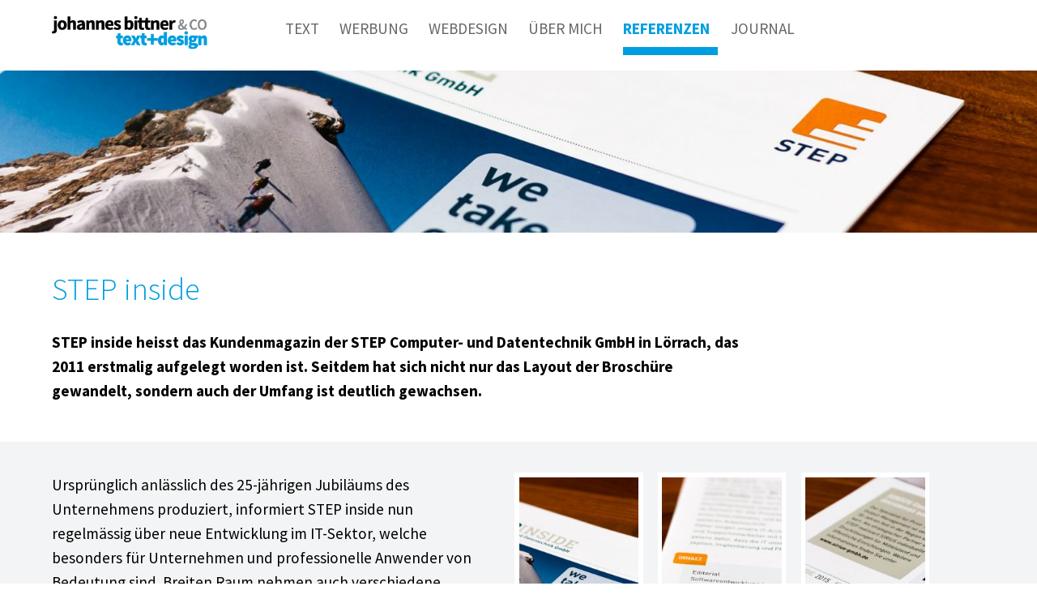

--- FILE ---
content_type: text/html; charset=utf-8
request_url: https://www.textdesign-bittner.ch/de/referenzen/referenzen-text-und-print/step-inside.html
body_size: 7759
content:
 <!DOCTYPE html>
<html lang="de">
<head>

      <meta charset="utf-8">
    <title>Referenz Text und Print: Kundenmagazin STEP inside, umgesetzt von johannes bittner & co text+design - johannes bittner & co text+design</title>
    <base href="https://www.textdesign-bittner.ch/">

          <meta name="robots" content="index,follow">
      <meta name="description" content="Referenzen Webdesign, Grafikdesign, Werbung von johannes bittner & co text+design,  Freelancer für Text, Werbung, Webdesign, Content Management in Riehen">
      <meta name="keywords" content="">
      <meta name="generator" content="Contao Open Source CMS">
    
    <meta name="viewport" content="width=device-width,initial-scale=1.0">
    <style>#wrapper{width:100%;margin:0 auto}</style>
<link rel="stylesheet" href="https://netdna.bootstrapcdn.com/font-awesome/4.3.0/css/font-awesome.css">
    <link rel="stylesheet" href="https://fonts.googleapis.com/css?family=Source+Sans+Pro:200,300,400,600,700,300italic,400italic%7CNoto+Serif:700italic">
<link rel="stylesheet" href="assets/css/a342dad608ad.css">
<link type="application/rss+xml" rel="alternate" href="https://www.textdesign-bittner.ch/share/journal-johannes-bittner-text-design.xml" title="Journal johannes bittner &amp; co text+design">
    <script src="https://code.jquery.com/jquery-1.11.3.min.js"></script>
<script>window.jQuery || document.write('<script src="assets/jquery/core/1.11.3/jquery.min.js">\x3C/script>')</script>
    <script src="assets/js/f34bf63205bf.js"></script>
<link rel="manifest" href="system/modules/web_app_manifest/assets/de_manifest.json" />
<link rel="shortcut icon" href="favicon.ico" type="image/x-icon" />
<link rel="icon" href="favicon.ico" type="image/x-icon" />
<meta name="google-site-verification" content="zpj6KAUZ1GxyPmwK_7XB04wK2uawYgbOi-AXpB6OQeg" />
<meta name="msvalidate.01" content="55E784EF1DE27E197B262091078FCA7B" />

          <!--[if lt IE 9]><script src="assets/html5shiv/3.7.2/html5shiv-printshiv.min.js"></script><![endif]-->
      
</head>
<body id="top" class="mac chrome blink ch131">

      
    <div id="wrapper">

                        <header id="header">
            <div class="inside">
              
<div id="logo"><div class="ce_image first last block">

  
  
  <figure class="image_container">

          <a href="de/" title="Startseite: johannes bittner &amp; co text+design Riehen">
    
    

<img src="files/system/img/wortmarke-jbtd-2015.png" width="600" height="130" alt="Logo johannes bittner &amp; co text+design Riehen" title="Startseite: johannes bittner &amp; co text+design Riehen">



          </a>
    
    
  </figure>


</div>
</div>

<!-- indexer::stop -->
<nav class="mod_navigation block" id="toplevel">

  
  <a href="de/referenzen/referenzen-text-und-print/step-inside.html#skipNavigation232" class="invisible">Navigation überspringen</a>

  
<ul class="level_1" role="menubar">
            <li class="first"><a href="de/text.html" title="Text, Konzept, Redaktion, Lektorat für Werbung, Dokumentation, Korrespondenz" class="first" role="menuitem">Text</a></li>
                <li><a href="de/werbung.html" title="Werbung für KMU und öffentliche Einrichtungen: Online und Print aus einer Hand" role="menuitem">Werbung</a></li>
                <li><a href="de/webdesign.html" title="Webdesign, Content Management mit Contao, AdWords-Werbung in Riehen und Lörrach" role="menuitem">Webdesign</a></li>
                <li><a href="de/ueber-mich.html" title="Über mich: Text, Werbung, Webdesign von johannes bittner &amp; co text+design in Riehen" role="menuitem">Über mich</a></li>
                <li class="trail"><a href="de/referenzen.html" title="Referenzen Webdesign, Grafikdesign, Werbung von johannes bittner &amp; co text+design" class="trail" role="menuitem">Referenzen</a></li>
                <li class="last"><a href="de/journal.html" title="Journal: Aktuelle Informationen zu Text, Werbung, Webdesign, Content Management" class="last" role="menuitem">Journal</a></li>
      </ul>

  <a id="skipNavigation232" class="invisible">&nbsp;</a>

</nav>
<!-- indexer::continue -->
            </div>
          </header>
              
      
<div class="custom">

      <div id="Slider">
      <div class="inside">
        <!-- indexer::stop -->
<div class="mod_pageImage block">

  
  <picture>
    <!--[if IE 9]><video style="display: none;"><![endif]-->
          <source srcset="assets/images/9/IMG_9118-744dde39.jpg 600w, assets/images/3/IMG_9118-820da233.jpg 1200w" sizes="(max-width:600px) 100vw 100vw" media="(max-width: 600px)">
          <source srcset="assets/images/5/IMG_9118-9b1731c5.jpg 900w, assets/images/d/IMG_9118-bf87bc4d.jpg 1800w" sizes="(max-width:900px) 100vw 100vw" media="(max-width: 900px)">
          <source srcset="assets/images/d/IMG_9118-5764b42d.jpg 1600w, assets/images/7/IMG_9118-c9b138d7.jpg 3200w" sizes="(max-width:1600px) 100vw 100vw" media="(max-width: 1600px)">
          <source srcset="assets/images/3/IMG_9118-a4988623.jpg 1x, assets/images/0/IMG_9118-9fa2c210.jpg 2x" media="(max-width: 3000px)">
        <!--[if IE 9]></video><![endif]-->

<img src="files/referenzen/text%2Bprint/step-inside/IMG_9118.jpg" alt="">

  </picture>

  <script>
    window.respimage && window.respimage({
      elements: [document.images[document.images.length - 1]]
    });
  </script>
  <h1>STEP inside</h1>
</div>
<!-- indexer::continue -->      </div>
    </div>
  
</div>

              <div id="container">

                      <div id="main">
              <div class="inside">
                
<div class="mod_article white teaser first block" id="teaser-1389">

  
  
<div class="ce_text first last block">

      <h1>STEP inside</h1>
  
  
      <p><strong>STEP inside heisst das Kundenmagazin der STEP Computer- und Datentechnik GmbH in Lörrach, das 2011 erstmalig aufgelegt worden ist. Seitdem hat sich nicht nur das Layout der Broschüre gewandelt, sondern auch der Umfang ist deutlich gewachsen.</strong></p>  
  
  

</div>

  
  
</div>


<div class="mod_article last block" id="referenzen-step-inside">

  
  <div class="rs-columns ce_rs_columns_start first">

	<div class="ce_rs_column_start  rs-column -large-col-2-1 -large-first -large-first-row -medium-col-2-1 -medium-first -medium-first-row -small-col-1-1 -small-first -small-last -small-first-row">

	
<div class="ce_text block">

  
  
      <p>Ursprünglich anlässlich des 25-jährigen Jubiläums des Unternehmens produziert, informiert STEP inside nun regelmässig über neue Entwicklung im IT-Sektor, welche besonders für Unternehmen und professionelle Anwender von Bedeutung sind. Breiten Raum nehmen auch verschiedene Success Stories ein, in denen aufgezeigt wird, welche modernen IT-Lösungen jeweils für spezifische Aufgabenstellungen zu Verfügung stehen.</p>
<p>STEP inside habe ich jeweils als Full-Service-Produkt geliefert: Inhaltliches Konzept, Ghost- und Copywriting inkl. Recherche, Fotografie, Satz und Layout. Angesichts des gestiegenen Seitenumfangs bin ich froh, dass meine Kollegin Eveline Meier (<a title="http://www.ateliers-meier.ch/" href="http://www.ateliers-meier.ch/">http://www.ateliers-meier.ch/</a>) das grafische Redesign der 2015-er Ausgabe übernommen hat.</p>  
  
  

</div>

<div class="ce_downloads light_box block">

      <h2>Download</h2>
  
  
  
  <ul>
          <li><a href="de/referenzen/referenzen-text-und-print/step-inside.html?file=files/referenzen/text%2Bprint/step-inside/step-inside-2015-web.pdf" title="Die Datei step-inside-2015-web.pdf herunterladen">STEP inside (2015, Download-Version) <span class="size">(1,7 MiB)</span></a></li>
      </ul>


</div>
</div>
<div class="ce_rs_column_start  rs-column -large-col-2-1 -large-last -large-first-row -medium-col-2-1 -medium-last -medium-first-row -small-col-1-1 -small-first -small-last">

	
<div class="ce_gallery referenz block">

  
  
  
<ul class="cols_4">
                    <li class="row_0 row_first even col_0 col_first">
          <figure class="image_container">
                          <a href="files/referenzen/text%2Bprint/step-inside/IMG_9118.jpg" data-lightbox="lb3227" title="Kundenmagazin STEP inside">
  <picture>
    <!--[if IE 9]><video style="display: none;"><![endif]-->
          <source srcset="assets/images/2/IMG_9118-e145dc42.jpg 150w, assets/images/3/IMG_9118-21c1d913.jpg 300w" sizes="(max-width:799px) 100vw 100vw" media="(max-width: 799px)">
          <source srcset="assets/images/2/IMG_9118-e145dc42.jpg 150w, assets/images/3/IMG_9118-21c1d913.jpg 300w" sizes="(max-width:1024px) 100vw 100vw" media="(max-width: 1024px)">
          <source srcset="assets/images/7/IMG_9118-6a1aafe7.jpg 100w, assets/images/7/IMG_9118-97cbf807.jpg 200w" sizes="(max-width:1366px) 100vw 100vw" media="(max-width: 1366px)">
          <source srcset="assets/images/c/IMG_9118-6a6a379c.jpg 300w, assets/images/a/IMG_9118-0fee8b7a.jpg 600w" sizes="(max-width:2500px) 100vw 100vw" media="(max-width: 2500px)">
        <!--[if IE 9]></video><![endif]-->

<img src="files/referenzen/text%2Bprint/step-inside/IMG_9118.jpg" alt="Kundenmagazin STEP inside">

  </picture>

  <script>
    window.respimage && window.respimage({
      elements: [document.images[document.images.length - 1]]
    });
  </script>
</a>
                                  </figure>
        </li>
                        <li class="row_0 row_first even col_1">
          <figure class="image_container">
                          <a href="files/referenzen/text%2Bprint/step-inside/IMG_9120.jpg" data-lightbox="lb3227" title="Kundenmagazin STEP inside">
  <picture>
    <!--[if IE 9]><video style="display: none;"><![endif]-->
          <source srcset="assets/images/7/IMG_9120-196e1af7.jpg 150w, assets/images/d/IMG_9120-097ab8fd.jpg 300w" sizes="(max-width:799px) 100vw 100vw" media="(max-width: 799px)">
          <source srcset="assets/images/7/IMG_9120-196e1af7.jpg 150w, assets/images/d/IMG_9120-097ab8fd.jpg 300w" sizes="(max-width:1024px) 100vw 100vw" media="(max-width: 1024px)">
          <source srcset="assets/images/b/IMG_9120-6ca24cfb.jpg 100w, assets/images/a/IMG_9120-582ba5da.jpg 200w" sizes="(max-width:1366px) 100vw 100vw" media="(max-width: 1366px)">
          <source srcset="assets/images/6/IMG_9120-c04580d6.jpg 300w, assets/images/b/IMG_9120-91205edb.jpg 600w" sizes="(max-width:2500px) 100vw 100vw" media="(max-width: 2500px)">
        <!--[if IE 9]></video><![endif]-->

<img src="files/referenzen/text%2Bprint/step-inside/IMG_9120.jpg" alt="Kundenmagazin STEP inside">

  </picture>

  <script>
    window.respimage && window.respimage({
      elements: [document.images[document.images.length - 1]]
    });
  </script>
</a>
                                  </figure>
        </li>
                        <li class="row_0 row_first even col_2">
          <figure class="image_container">
                          <a href="files/referenzen/text%2Bprint/step-inside/IMG_9122.jpg" data-lightbox="lb3227" title="Kundenmagazin STEP inside">
  <picture>
    <!--[if IE 9]><video style="display: none;"><![endif]-->
          <source srcset="assets/images/4/IMG_9122-fc8542e4.jpg 150w, assets/images/3/IMG_9122-d57714d3.jpg 300w" sizes="(max-width:799px) 100vw 100vw" media="(max-width: 799px)">
          <source srcset="assets/images/4/IMG_9122-fc8542e4.jpg 150w, assets/images/3/IMG_9122-d57714d3.jpg 300w" sizes="(max-width:1024px) 100vw 100vw" media="(max-width: 1024px)">
          <source srcset="assets/images/7/IMG_9122-063ccda7.jpg 100w, assets/images/6/IMG_9122-f929c926.jpg 200w" sizes="(max-width:1366px) 100vw 100vw" media="(max-width: 1366px)">
          <source srcset="assets/images/f/IMG_9122-aaf9241f.jpg 300w, assets/images/6/IMG_9122-48491436.jpg 600w" sizes="(max-width:2500px) 100vw 100vw" media="(max-width: 2500px)">
        <!--[if IE 9]></video><![endif]-->

<img src="files/referenzen/text%2Bprint/step-inside/IMG_9122.jpg" alt="Kundenmagazin STEP inside">

  </picture>

  <script>
    window.respimage && window.respimage({
      elements: [document.images[document.images.length - 1]]
    });
  </script>
</a>
                                  </figure>
        </li>
                        <li class="row_0 row_first even col_3 col_last">
          <figure class="image_container">
                          <a href="files/referenzen/text%2Bprint/step-inside/IMG_9121.jpg" data-lightbox="lb3227" title="Kundenmagazin STEP inside">
  <picture>
    <!--[if IE 9]><video style="display: none;"><![endif]-->
          <source srcset="assets/images/e/IMG_9121-b14bf77e.jpg 150w, assets/images/0/IMG_9121-0ecef6c0.jpg 300w" sizes="(max-width:799px) 100vw 100vw" media="(max-width: 799px)">
          <source srcset="assets/images/e/IMG_9121-b14bf77e.jpg 150w, assets/images/0/IMG_9121-0ecef6c0.jpg 300w" sizes="(max-width:1024px) 100vw 100vw" media="(max-width: 1024px)">
          <source srcset="assets/images/4/IMG_9121-95a5f654.jpg 100w, assets/images/7/IMG_9121-c42d31f7.jpg 200w" sizes="(max-width:1366px) 100vw 100vw" media="(max-width: 1366px)">
          <source srcset="assets/images/6/IMG_9121-5db75276.jpg 300w, assets/images/c/IMG_9121-bf894a2c.jpg 600w" sizes="(max-width:2500px) 100vw 100vw" media="(max-width: 2500px)">
        <!--[if IE 9]></video><![endif]-->

<img src="files/referenzen/text%2Bprint/step-inside/IMG_9121.jpg" alt="Kundenmagazin STEP inside">

  </picture>

  <script>
    window.respimage && window.respimage({
      elements: [document.images[document.images.length - 1]]
    });
  </script>
</a>
                                  </figure>
        </li>
                              <li class="row_1 row_last odd col_0 col_first">
          <figure class="image_container">
                          <a href="files/referenzen/text%2Bprint/step-inside/IMG_9123.jpg" data-lightbox="lb3227" title="Kundenmagazin STEP inside">
  <picture>
    <!--[if IE 9]><video style="display: none;"><![endif]-->
          <source srcset="assets/images/a/IMG_9123-523e7daa.jpg 150w, assets/images/b/IMG_9123-1ccfc52b.jpg 300w" sizes="(max-width:799px) 100vw 100vw" media="(max-width: 799px)">
          <source srcset="assets/images/a/IMG_9123-523e7daa.jpg 150w, assets/images/b/IMG_9123-1ccfc52b.jpg 300w" sizes="(max-width:1024px) 100vw 100vw" media="(max-width: 1024px)">
          <source srcset="assets/images/3/IMG_9123-b54d4e93.jpg 100w, assets/images/2/IMG_9123-c1f4c722.jpg 200w" sizes="(max-width:1366px) 100vw 100vw" media="(max-width: 1366px)">
          <source srcset="assets/images/f/IMG_9123-b686117f.jpg 300w, assets/images/2/IMG_9123-73d5ccf2.jpg 600w" sizes="(max-width:2500px) 100vw 100vw" media="(max-width: 2500px)">
        <!--[if IE 9]></video><![endif]-->

<img src="files/referenzen/text%2Bprint/step-inside/IMG_9123.jpg" alt="Kundenmagazin STEP inside">

  </picture>

  <script>
    window.respimage && window.respimage({
      elements: [document.images[document.images.length - 1]]
    });
  </script>
</a>
                                  </figure>
        </li>
                        <li class="row_1 row_last odd col_1">
          <figure class="image_container">
                          <a href="files/referenzen/text%2Bprint/step-inside/IMG_9124.jpg" data-lightbox="lb3227" title="Kundenmagazin STEP inside">
  <picture>
    <!--[if IE 9]><video style="display: none;"><![endif]-->
          <source srcset="assets/images/7/IMG_9124-514c8bc7.jpg 150w, assets/images/b/IMG_9124-bc78fe9b.jpg 300w" sizes="(max-width:799px) 100vw 100vw" media="(max-width: 799px)">
          <source srcset="assets/images/7/IMG_9124-514c8bc7.jpg 150w, assets/images/b/IMG_9124-bc78fe9b.jpg 300w" sizes="(max-width:1024px) 100vw 100vw" media="(max-width: 1024px)">
          <source srcset="assets/images/6/IMG_9124-ead1f0b6.jpg 100w, assets/images/1/IMG_9124-a1a8fdd1.jpg 200w" sizes="(max-width:1366px) 100vw 100vw" media="(max-width: 1366px)">
          <source srcset="assets/images/c/IMG_9124-69681f3c.jpg 300w, assets/images/8/IMG_9124-f68d9a38.jpg 600w" sizes="(max-width:2500px) 100vw 100vw" media="(max-width: 2500px)">
        <!--[if IE 9]></video><![endif]-->

<img src="files/referenzen/text%2Bprint/step-inside/IMG_9124.jpg" alt="Kundenmagazin STEP inside">

  </picture>

  <script>
    window.respimage && window.respimage({
      elements: [document.images[document.images.length - 1]]
    });
  </script>
</a>
                                  </figure>
        </li>
                                </ul>

  

</div>

<div class="ce_text feature_box block">

      <h2>Auf einen Blick</h2>
  
  
      <ul>
<li>Umsetzung: seit 2011</li>
<li>Erscheinungsrhythmus: jährlich</li>
<li>Full-Service-Produkt</li>
</ul>  
  
  

</div>
</div>
</div>

  
  
</div>


<!-- indexer::stop -->
<div class="mod_booknav block">

  
  
  <ul>
          <li class="prev"><a href="de/referenzen/referenzen-text-und-print/moebelprospekt-froidevaux.html" title="Referenz Text und Print: Möbelprospekt Froidevaux AG, umgesetzt von johannes bittner &amp; co text+design">Möbelprospekt Froidevaux</a></li>
    
          <li class="up"><a href="de/referenzen/referenzen-text-und-print.html" title="Ausgewählte Referenzen Text und Print von johannes bittner &amp; co text+design">Nach oben</a></li>
    
          <li class="next"><a href="de/referenzen/referenzen-text-und-print/flyer.html" title="Referenz Text und Print: Flyer Kleinprojektefonds HRK, umgesetzt von johannes bittner &amp; co text+design">Flyer</a></li>
      </ul>


</div>
<!-- indexer::continue -->

<!-- indexer::stop -->
<nav class="mod_navigation she_container block" id="sublevel">

      <h3>Weitere Informationen</h3>
  
  <a href="de/referenzen/referenzen-text-und-print/step-inside.html#skipNavigation246" class="invisible">Navigation überspringen</a>

  
<ul class="level_1" role="menubar">
            <li class="webdesign first"><a href="de/referenzen/referenzen-webdesign.html" title="Referenzen Webdesign, Content Management, Responsive Webdesign von johannes bittner &amp; co text+design" class="webdesign first" role="menuitem">Referenzen Webdesign</a></li>
                <li class="trail print"><a href="de/referenzen/referenzen-text-und-print.html" title="Ausgewählte Referenzen Text und Print von johannes bittner &amp; co text+design" class="trail print" role="menuitem">Referenzen Text und Print</a></li>
                <li class="grafik last"><a href="de/referenzen/referenzen-grafikdesign.html" title="Ausgewählte Referenzen Grafikdesign von johannes bittner &amp; co text+design" class="grafik last" role="menuitem">Referenzen Grafikdesign</a></li>
      </ul>

  <a id="skipNavigation246" class="invisible">&nbsp;</a>

</nav>
<!-- indexer::continue -->
              </div>
                          </div>
          
                                
                                
        </div>
      
      
                        <footer id="footer">
            <div class="inside">
              
<div class="col"><div class="ce_text first block">

      <h3>Kontakt</h3>
  
  
      <p>johannes bittner &amp; co text+design</p>
<p>Dr. Johannes Bittner</p>
<p>Rüdinstrasse 42<br>CH-4125 Riehen</p>
<p>+41 61 508 53 63<br><a title="E-Mail senden an &#x69;&#110;&#102;&#111;&#64;&#116;&#x65;&#120;&#x74;&#100;&#x65;&#115;&#105;&#103;&#x6E;&#45;&#x62;&#x69;&#x74;&#x74;&#x6E;&#x65;&#x72;&#x2E;&#x63;&#x68;" href="&#109;&#97;&#105;&#108;&#116;&#111;&#58;&#x69;&#110;&#102;&#111;&#64;&#116;&#x65;&#120;&#x74;&#100;&#x65;&#115;&#105;&#103;&#x6E;&#45;&#x62;&#x69;&#x74;&#x74;&#x6E;&#x65;&#x72;&#x2E;&#x63;&#x68;">&#x69;&#110;&#102;&#111;&#64;&#116;&#x65;&#120;&#x74;&#100;&#x65;&#115;&#105;&#103;&#x6E;&#45;&#x62;&#x69;&#x74;&#x74;&#x6E;&#x65;&#x72;&#x2E;&#x63;&#x68;</a></p>
<p>&nbsp;</p>  
  
  

</div>

<div class="ce_image last block">

  
  
  <figure class="image_container">

          <a href="de/" title="Startseite: johannes bittner &amp; co text+design Riehen">
    
    
  <picture>
    <!--[if IE 9]><video style="display: none;"><![endif]-->
          <source srcset="assets/images/5/wortmarke-jbtd-2015-graustufen-8489bd35.png" sizes="(max-width:1366px) 100vw 100vw" media="(max-width: 1366px)">
          <source srcset="assets/images/f/wortmarke-jbtd-2015-graustufen-83c72a7f.png" media="(max-width: 3800px)">
        <!--[if IE 9]></video><![endif]-->

<img src="assets/images/8/wortmarke-jbtd-2015-graustufen-75cb4938.png" srcset="assets/images/8/wortmarke-jbtd-2015-graustufen-75cb4938.png 150w, assets/images/9/wortmarke-jbtd-2015-graustufen-2ced6719.png 300w" sizes="(max-width:2000px) 100vw 100vw" alt="Logo johannes bittner &amp; co text+design Riehen" title="Startseite: johannes bittner &amp; co text+design Riehen">

  </picture>

  <script>
    window.respimage && window.respimage({
      elements: [document.images[document.images.length - 1]]
    });
  </script>

          </a>
    
    
  </figure>


</div>
</div>
<!-- indexer::stop -->
<nav class="mod_navigation col block" id="service_footer">

      <h3>Services</h3>
  
  <a href="de/referenzen/referenzen-text-und-print/step-inside.html#skipNavigation238" class="invisible">Navigation überspringen</a>

  
<ul class="level_1" role="menubar">
            <li class="sitemap first"><a href="de/services/sitemap.html" title="Sitemap: Überblick über den Auftritt von johannes bittner &amp; co text+design" class="sitemap first" role="menuitem">Sitemap</a></li>
                <li class="legal"><a href="de/services/impressum.html" title="Impressumsangaben für johannes bittner &amp; co text+design" class="legal" role="menuitem">Impressum</a></li>
                <li class="privacy"><a href="de/services/datenschutz.html" title="Datenschutzerklärung für johannes bittner &amp; co text+design" class="privacy" role="menuitem">Datenschutz</a></li>
                <li class="newsletter"><a href="de/services/newsletter.html" title="Newsletter mit aktuellen Informationen zu Text, Werbung, Webdesign von johannes bittner &amp; co text+design" class="newsletter" role="menuitem">Newsletter</a></li>
                <li class="search last"><a href="de/services/suche.html" title="Suche für den Auftritt von johannes bittner &amp; co text+design" class="search last" role="menuitem">Suche</a></li>
      </ul>

  <a id="skipNavigation238" class="invisible">&nbsp;</a>

</nav>
<!-- indexer::continue -->

<!-- indexer::stop -->
<div class="mod_subscribe col block">

<h3>Newsletter</h3>

<form action="de/referenzen/referenzen-text-und-print/step-inside.html" id="tl_subscribe" method="post">
<div class="formbody">
<input type="hidden" name="FORM_SUBMIT" value="tl_subscribe">
<input type="hidden" name="REQUEST_TOKEN" value="79d17e77ef4926a22dbcacef5d6b5fa1">
<input type="hidden" name="channels[]" value="2">
<label for="ctrl_email_264" class="invisible">E-Mail-Adresse</label>
<input type="text" name="email" id="ctrl_email_264" class="text" value="">
			

  <tr class="">
    <td class="col_0 col_first">
            <label for="ctrl_captcha_264">
      <span class="invisible">Pflichtfeld </span>Sicherheitsfrage<span class="mandatory">*</span>
    </label>
      </td>
    <td class="col_1 col_last">
        
  <input type="text" name="cb7350b787f21873aadb128f861fd6c26" id="ctrl_captcha_264" class="captcha mandatory" value="" aria-describedby="captcha_text_captcha_264" placeholder="Sicherheitsfrage" maxlength="2" required>
  <span id="captcha_text_captcha_264" class="captcha_text">&#66;&#105;&#116;&#116;&#101;&#32;&#97;&#100;&#100;&#105;&#101;&#114;&#101;&#110;&#32;&#83;&#105;&#101;&#32;&#57;&#32;&#117;&#110;&#100;&#32;&#49;&#46;</span>

      </td>
  </tr>

	<input type="submit" name="submit" class="submit" value="Abonnieren">
</div>
</form>

</div>
<!-- indexer::continue -->

<!-- indexer::stop -->
<div class="mod_search col last search_inline block">

      <h3>Suche</h3>
  
  
  
<form action="de/services/suche.html" method="get">
  <div class="formbody">
        <label for="ctrl_keywords_265" class="invisible">Suchbegriffe</label>
    <input type="search" name="keywords" id="ctrl_keywords_265" class="text" value="">
    <input type="submit" id="ctrl_submit_265" class="submit" value="Suchen">
  </div>
</form>

  
  

</div>
<!-- indexer::continue -->

<div class="toplink">
<!-- indexer::stop -->
<div class="ce_toplink block">
  <a href="de/referenzen/referenzen-text-und-print/step-inside.html#top" title="Top">Top</a>
</div>
<!-- indexer::continue -->
</div><!-- indexer::stop -->
<!-- Template for "only counting", no display in Frontend. -->
<span class="visitor_count invisible"><!-- counted --></span>
<script>
 var iWidth  = window.innerWidth  || (window.document.documentElement.clientWidth  || window.document.body.clientWidth); 
 var iHeight = window.innerHeight || (window.document.documentElement.clientHeight || window.document.body.clientHeight);
 var sWidth  = screen.width;
 var sHeight = screen.height;
 
 document.write('<img class="invisible" src="system/modules/visitors/public/ModuleVisitorsScreenCount.php?vcid=1&scrw='+sWidth+'&scrh='+sHeight+'&scriw='+iWidth+'&scrih='+iHeight+'">');  
</script>
<!-- indexer::continue -->            </div>
          </footer>
              
    </div>

      
  <script src="assets/jquery/colorbox/1.6.1/js/colorbox.min.js"></script>
<script>
  (function($) {
    $(document).ready(function() {
      $('a[data-lightbox]').map(function() {
        $(this).colorbox({
          // Put custom options here
          current: 'Bild {current} von {total}',
          loop: false,
          rel: $(this).attr('data-lightbox'),
          maxWidth: '95%',
          maxHeight: '95%'
        });
      });
    });
  })(jQuery);
</script>

<script>setTimeout(function(){var e=function(e,t){try{var n=new XMLHttpRequest}catch(r){return}n.open("GET",e,!0),n.onreadystatechange=function(){this.readyState==4&&this.status==200&&typeof t=="function"&&t(this.responseText)},n.send()},t="system/cron/cron.";e(t+"txt",function(n){parseInt(n||0)<Math.round(+(new Date)/1e3)-86400&&e(t+"php")})},5e3);</script>

<script>
$(document).ready(function() {
  $('div.toplink').hide();
  $(window).scroll(function(){
    var value = 200;
    var scrolling = $(window).scrollTop();
    if (scrolling > value) {
      $('div.toplink').fadeIn();
    } else {
      $('div.toplink').fadeOut();
    }
  });
  $('div.toplink').click(function(){
    $('html, body').animate({scrollTop:'0px'}, 1000);
    return false;
  });
});
</script>

<script>
// JavaScript Document
( function( $, window, document, undefined )
{
    'use strict';
 
    var $list       = $( '.she_container' ),
        $items      = $list.find( '.she' ),
        setHeights  = function()
        {
            $items.css( 'height', 'auto' );
 
            var perRow = Math.floor( $list.width() / $items.width() );
            if( perRow == null || perRow < 2 ) return true;
 
            for( var i = 0, j = $items.length; i < j; i += perRow )
            {
                var maxHeight   = 0,
                    $row        = $items.slice( i, i + perRow );
 
                $row.each( function()
                {
                    var itemHeight = parseInt( $( this ).outerHeight() );
                    if ( itemHeight > maxHeight ) maxHeight = itemHeight;
                });
                $row.css( 'height', maxHeight );
            }
        };
 
    setHeights();
    $( window ).on( 'resize', setHeights );
 
})( jQuery, window, document );
</script>

</body>
</html>


--- FILE ---
content_type: text/css
request_url: https://www.textdesign-bittner.ch/assets/css/a342dad608ad.css
body_size: 9523
content:
body,form,figure{margin:0;padding:0}img{border:0}header,footer,nav,section,aside,article,figure,figcaption{display:block}body{font-size:100.01%}select,input,textarea{font-size:99%}#container,.inside{position:relative}#main,#left,#right{float:left;position:relative}#main{width:100%}#left{margin-left:-100%}#right{margin-right:-100%}#footer{clear:both}#main .inside{min-height:1px}.ce_gallery>ul{margin:0;padding:0;overflow:hidden;list-style:none}.ce_gallery>ul li{float:left}.ce_gallery>ul li.col_first{clear:left}.float_left{float:left}.float_right{float:right}.block{overflow:hidden}.clear,#clear{height:.1px;font-size:.1px;line-height:.1px;clear:both}.invisible{border:0;clip:rect(0 0 0 0);height:1px;margin:-1px;overflow:hidden;padding:0;position:absolute;width:1px}.custom{display:block}#container:after,.custom:after{content:"";display:table;clear:both}
@media (max-width:767px){#wrapper{margin:0;width:auto}#container{padding-left:0;padding-right:0}#main,#left,#right{float:none;width:auto}#left{right:0;margin-left:0}#right{margin-right:0}}img{max-width:100%;height:auto}.ie7 img{-ms-interpolation-mode:bicubic}.ie8 img{width:auto}
/* ColorBox, (c) 2011 Jack Moore, MIT license */
#colorbox,#cboxOverlay,#cboxWrapper{position:absolute;top:0;left:0;z-index:9999;overflow:hidden}#cboxWrapper{max-width:none}#cboxOverlay{position:fixed;width:100%;height:100%}#cboxMiddleLeft,#cboxBottomLeft{clear:left}#cboxContent{position:relative}#cboxLoadedContent{overflow:auto;-webkit-overflow-scrolling:touch}#cboxTitle{margin:0}#cboxLoadingOverlay,#cboxLoadingGraphic{position:absolute;top:0;left:0;width:100%;height:100%}#cboxPrevious,#cboxNext,#cboxClose,#cboxSlideshow{cursor:pointer}.cboxPhoto{float:left;margin:auto;border:0;display:block;max-width:none;-ms-interpolation-mode:bicubic}.cboxIframe{width:100%;height:100%;display:block;border:0;padding:0;margin:0}#colorbox,#cboxContent,#cboxLoadedContent{box-sizing:content-box;-moz-box-sizing:content-box;-webkit-box-sizing:content-box}#cboxOverlay{background:#000;opacity:.9;filter:alpha(opacity = 90)}#colorbox{outline:0}#cboxContent{margin-top:20px;background:#000}.cboxIframe{background:#fff}#cboxError{padding:50px;border:1px solid #ccc}#cboxLoadedContent{border:5px solid #000;background:#fff}#cboxTitle{position:absolute;top:-20px;left:0;color:#ccc}#cboxCurrent{position:absolute;top:-20px;right:0;color:#ccc}#cboxLoadingGraphic{background:url("../../assets/jquery/colorbox/1.6.1/images/loading.gif") no-repeat center center}#cboxPrevious,#cboxNext,#cboxSlideshow,#cboxClose{border:0;padding:0;margin:0;overflow:visible;width:auto;background:0}#cboxPrevious:active,#cboxNext:active,#cboxSlideshow:active,#cboxClose:active{outline:0}#cboxSlideshow{position:absolute;top:-20px;right:90px;color:#fff}#cboxPrevious{position:absolute;top:50%;left:5px;margin-top:-32px;background:url("../../assets/jquery/colorbox/1.6.1/images/controls.png") no-repeat top left;width:28px;height:65px;text-indent:-9999px}#cboxPrevious:hover{background-position:bottom left}#cboxNext{position:absolute;top:50%;right:5px;margin-top:-32px;background:url("../../assets/jquery/colorbox/1.6.1/images/controls.png") no-repeat top right;width:28px;height:65px;text-indent:-9999px}#cboxNext:hover{background-position:bottom right}#cboxClose{position:absolute;top:5px;right:5px;display:block;background:url("../../assets/jquery/colorbox/1.6.1/images/controls.png") no-repeat top center;width:38px;height:19px;text-indent:-9999px}#cboxClose:hover{background-position:bottom center}
article,aside,details,figcaption,figure,footer,header,hgroup,nav,section,summary{display:block}audio,canvas,video{display:inline-block;*display:inline;*zoom:1}audio:not([controls]){display:none;height:0}[hidden]{display:none}html{font-size:100%;-webkit-text-size-adjust:100%;-ms-text-size-adjust:100%;font-family:sans-serif}button,input,select,textarea{font-family:sans-serif}body{margin:0}a:focus{outline:thin dotted}a:hover,a:active{outline:0}h1{font-size:2em;margin:0.67em 0}h2{font-size:1.5em;margin:0.83em 0}h3{font-size:1.17em;margin:1em 0}h4{font-size:1em;margin:1.33em 0}h5{font-size:0.83em;margin:1.67em 0}h6{font-size:0.75em;margin:2.33em 0}abbr[title]{border-bottom:1px dotted}b,strong{font-weight:bold}blockquote{margin:1em 40px}dfn{font-style:italic}mark{background:yellow;color:black}p{margin:1em 0}pre{margin:1em 0;font-family:monospace, serif;_font-family:"courier new", monospace;font-size:1em}code,kbd,samp{font-family:monospace, serif;_font-family:"courier new", monospace;font-size:1em}pre{white-space:pre;white-space:pre-wrap;word-wrap:break-word}q{quotes:none}q:before,q:after{content:"";content:none}small{font-size:75%}sub{font-size:75%;line-height:0;position:relative;vertical-align:baseline}sup{font-size:75%;line-height:0;position:relative;vertical-align:baseline;top:-0.25em}sub{bottom:-0.2em}dl,menu,ol,ul{margin:1em 0}dd{margin:0 0 0 40px}menu,ol,ul{padding:0 0 0 40px}nav ul,nav ol{list-style:none;list-style-image:none}img{border:0;-ms-interpolation-mode:bicubic;}svg:not(:root){overflow:hidden}figure,form{margin:0}fieldset{border:1px solid silver;margin:0 2px;padding:0.35em 0.625em 0.75em}legend{border:0;padding:0;white-space:normal;*margin-left:-7px;}button,input,select,textarea{font-size:100%;margin:0;vertical-align:baseline;*vertical-align:middle;}button,input{line-height:normal;}button{cursor:pointer;-webkit-appearance:button;*overflow:visible;}input[type="button"],input[type="reset"],input[type="submit"]{cursor:pointer;-webkit-appearance:button;*overflow:visible;}button[disabled]{cursor:default}input[disabled]{cursor:default}input[type="checkbox"],input[type="radio"]{box-sizing:border-box;padding:0;*height:13px;*width:13px;}input[type="search"]{-webkit-appearance:textfield}input[type="search"]::-webkit-search-decoration,input[type="search"]::-webkit-search-cancel-button{-webkit-appearance:none}button::-moz-focus-inner,input::-moz-focus-inner{border:0;padding:0}textarea{overflow:auto;vertical-align:top;}table{border-collapse:collapse;border-spacing:0}
@import url(http://fonts.googleapis.com/css?family=Source+Sans+Pro);@media only screen and (max-width:599px){.rs-column.-small-first,.rs-column.-small-last{margin-bottom:1em}}.rs-columns{clear:both;display:inline-block;width:100%}.rs-column{margin:0 2.5% 2em 0;display:inline-block;position:relative;vertical-align:top}@media only screen and (max-width:599px){.rs-column.-small-col-1-1{width:100%}}@media only screen and (min-width:600px){}@media only screen and (max-width:599px){}@media only screen and (min-width:600px){}@media only screen and (max-width:599px){.rs-column.-small-last{margin-right:0}}@media only screen and (min-width:600px){.rs-column.-small-last{margin-right:0}}@media only screen and (min-width:1024px){.rs-column.-small-last{margin-right:2.5%}}@media only screen and (max-width:599px){.rs-column.-small-col-2-1{width:46.7%}}@media only screen and (min-width:600px){.rs-column.-small-col-2-1{width:46.7%}}@media only screen and (min-width:601px) and (orientation:landscape){.rs-column.-medium-first{clear:left}}@media only screen and (min-width:1024px){.rs-column.-medium-first{clear:none}}@media only screen and (min-width:601px) and (orientation:landscape){.rs-column.-medium-last{margin-right:0}}@media only screen and (min-width:1024px){.rs-column.-medium-last{margin-right:0}}@media only screen and (min-width:1367px){.rs-column.-medium-last{margin-right:2.5%}}@media only screen and (min-width:1600px) and (max-width:2400px){.rs-column.-medium-last{margin-right:2.5%}}.rs-column.-medium-first-row{margin-top:0;margin-bottom:1em}@media only screen and (min-width:601px) and (orientation:landscape){}@media only screen and (min-width:1024px){}@media only screen and (min-width:600px){.rs-column.-medium-col-1-1{width:100%}}@media only screen and (min-width:601px) and (orientation:landscape){.rs-column.-medium-col-1-1{width:100%}}@media only screen and (min-width:1024px){.rs-column.-medium-col-1-1{width:100%}}.rs-column.-medium-col-2-1{}@media only screen and (min-width:600px){.rs-column.-medium-col-2-1{width:46.7%}}@media only screen and (min-width:600px){.rs-column.-medium-col-2-1{width:100%}}@media only screen and (min-width:601px) and (orientation:landscape){.rs-column.-medium-col-2-1{width:46.7%}}@media only screen and (min-width:1024px){.rs-column.-medium-col-2-1{width:46.7%}}@media only screen and (min-width:601px) and (orientation:landscape){.rs-column.-medium-col-2-2{width:46.7%}}@media only screen and (min-width:1024px){.rs-column.-medium-col-2-2{width:46.7%}}@media only screen and (min-width:601px) and (orientation:landscape){.rs-column.-medium-col-3-1{width:30.4%}}@media only screen and (min-width:1024px){.rs-column.-medium-col-3-1{width:30.4%}}@media only screen and (min-width:601px) and (orientation:landscape){.rs-column.-medium-col-3-2{width:60.8%}}@media only screen and (min-width:1024px){.rs-column.-medium-col-3-2{width:60.8%}}@media only screen and (min-width:601px) and (orientation:landscape){.rs-column.-medium-col-3-1 + .rs-column.-medium-col-3-2{width:100%}}@media only screen and (min-width:1024px){.rs-column.-medium-col-3-1 + .rs-column.-medium-col-3-2{width:100%}}@media only screen and (min-width:1367px){.rs-column.-medium-col-3-1 + .rs-column.-medium-col-3-2{width:30.4%}}@media only screen and (min-width:1600px) and (max-width:2400px){.rs-column.-medium-col-3-1 + .rs-column.-medium-col-3-2{width:30.4%}}.rs-column.-large-first{margin-right:2.5%}@media only screen and (min-width:1367px){}@media only screen and (min-width:1600px) and (max-width:2400px){}@media only screen and (min-width:1367px){.rs-column.-large-last{margin-right:0}}@media only screen and (min-width:1600px) and (max-width:2400px){.rs-column.-large-last{margin-right:0}}@media only screen and (min-width:1367px){.rs-column.-large-col-2-1{width:46.7%}}@media only screen and (min-width:1600px) and (max-width:2400px){.rs-column.-large-col-2-1{width:46.7%}}@media only screen and (min-width:1367px){.rs-column.-large-col-3-1{width:30.4%}}@media only screen and (min-width:1600px) and (max-width:2400px){.rs-column.-large-col-3-1{width:30.4%}}@media only screen and (min-width:1367px){.rs-column.-large-col-3-2{width:63.3%}}@media only screen and (min-width:1600px) and (max-width:2400px){.rs-column.-large-col-3-2{width:63.3%}}@media only screen and (min-width:1367px){.rs-column.-large-col-4-1{width:22.1%}}@media only screen and (min-width:1600px) and (max-width:2400px){}@media only screen and (min-width:1367px){.rs-column.-large-col-4-3{width:71.3%}}@media only screen and (min-width:1600px) and (max-width:2400px){}
@import url(http://fonts.googleapis.com/css?family=Source+Sans+Pro);#toplevel{margin:0;padding:0;float:right;display:inline-block;width:auto}@media only screen and (min-width:600px){#toplevel{width:100%;text-align:left}}@media only screen and (min-width:601px) and (orientation:landscape){#toplevel{width:75%;text-align:left}}@media only screen and (min-width:1024px){#toplevel{width:75%}}@media only screen and (min-width:1367px){#toplevel{width:75%}}#toplevel .level_1{list-style-type:none;margin:0;padding:0;text-align:left}#toplevel li{display:inline-block}#toplevel a,#toplevel span{display:inline-block;margin:0.6em;padding:0.5em 0.5em 0.5em 0;color:#666;font-weight:500;text-transform:uppercase}@media only screen and (min-width:600px){#toplevel a,#toplevel span{margin-right:1em;margin-left:0;margin-bottom:0.25em}}@media only screen and (min-width:601px) and (orientation:landscape){#toplevel a,#toplevel span{margin-right:0.5em;margin-left:0;margin-bottom:0.25em}}@media only screen and (min-width:1024px){#toplevel a,#toplevel span{margin-right:0.6em;margin-left:0;margin-bottom:0.25em}}@media only screen and (min-width:1367px){#toplevel a,#toplevel span{margin-right:1em;margin-left:0;margin-bottom:0.6em}}#toplevel .first{padding-left:0 !important;margin-left:0 !important}#toplevel .first a{padding-left:0 !important;margin-left:0 !important}#toplevel .last{padding-right:0 !important;margin-right:0 !important}#toplevel span.active,#toplevel a.trail{font-weight:700;border-bottom:0.5em solid #009ee0}#toplevel a.trail{color:#009ee0;border-bottom:0.5em solid #009ee0}#toplevel *,#toplevel *::after,#toplevel *::before{box-sizing:border-box}#toplevel a{outline:medium none;position:relative;text-decoration:none}#toplevel a::after{background:none repeat scroll 0 0 #009ee0;content:"";height:1px;left:0;opacity:0;position:absolute;top:100%;transform:translateY(-10px);transition:height 0.3s ease 0s, opacity 0.3s ease 0s, transform 0.3s ease 0s;width:100%}#toplevel a:hover{color:#009ee0}#toplevel a:hover::after{height:0.5em;opacity:1;transform:translateY(0px)}#sublevel{background:#009ee0;width:100%;text-align:center}@media only screen and (min-width:1367px){#sublevel{padding:0 10%}}#sublevel h3{text-align:center;color:#fff}#sublevel .level_1{padding:2em 0;margin:0;text-align:center;display:block;font-size:90%}#sublevel .level_1 li{list-style-type:none;display:inline-block;vertical-align:top;min-height:10em;border:1px solid #0cf;padding-top:1em}@media only screen and (max-width:599px){#sublevel .level_1 li{width:8em;min-height:8.5em;padding:0.5em 0.25em;margin:0 0.25em 0.5em 0.25em;display:inline-block;font-size:0.7em}}@media only screen and (max-width:750px) and (orientation:landscape){#sublevel .level_1 li{width:8em;min-height:5em;padding:0.75em;margin:0 0.25em 1em 0.25em;display:inline-block}}@media only screen and (min-width:600px){#sublevel .level_1 li{width:10em;margin:0 0.25em 1em 0.25em;font-size:0.8em}}@media only screen and (min-width:601px) and (orientation:landscape){#sublevel .level_1 li{margin:0 0.5em 1em 0.5em}}@media only screen and (min-width:1024px){#sublevel .level_1 li{font-size:1em}}@media only screen and (min-width:1367px){}#sublevel .level_1 a,#sublevel .level_1 span{display:inline-block;color:#fff;margin:0}@media only screen and (max-width:599px){#sublevel .level_1 a,#sublevel .level_1 span{padding:0.6em 0.3em}}@media only screen and (min-width:600px){#sublevel .level_1 a,#sublevel .level_1 span{padding:1em}}#sublevel .level_1 a.last,#sublevel .level_1 span.last{margin:0}#sublevel .level_1 li.active,#sublevel .level_1 li.trail{background:#fff}#sublevel .level_1 span.active,#sublevel .level_1 li.trail{font-weight:700;color:#009ee0}#sublevel .level_1 li:hover{color:#009ee0;background:#fff;border:1px solid #fff}#sublevel .adwords:before,#sublevel .concept:before,#sublevel .responsive:before,#sublevel .seo:before,#sublevel .content-management:before,#sublevel .content-marketing:before{color:#fff}#sublevel a.adwords:before{font:100%/1 "FontAwesome";content:"\f121";-webkit-font-smoothing:antialiased;font-smoothing:antialiased;text-rendering:geometricPrecision;text-indent:0;position:relative;margin:0 0.5em 0 0;font-size:3em;display:block;margin:0 0 0.25em 0}#sublevel a.content-management:before{font:100%/1 "FontAwesome";content:"\f040";-webkit-font-smoothing:antialiased;font-smoothing:antialiased;text-rendering:geometricPrecision;text-indent:0;position:relative;margin:0 0.5em 0 0;font-size:3em;display:block;margin:0 0 0.25em 0}#sublevel a.content-marketing:before{font:100%/1 "FontAwesome";content:"\f15c";-webkit-font-smoothing:antialiased;font-smoothing:antialiased;text-rendering:geometricPrecision;text-indent:0;position:relative;margin:0 0.5em 0 0;font-size:3em;display:block;margin:0 0 0.25em 0}#sublevel a.seo:before{font:100%/1 "FontAwesome";content:"\f03e";-webkit-font-smoothing:antialiased;font-smoothing:antialiased;text-rendering:geometricPrecision;text-indent:0;position:relative;margin:0 0.5em 0 0;font-size:3em;display:block;margin:0 0 0.25em 0}#sublevel a.concept:before{font:100%/1 "FontAwesome";content:"\f03e";-webkit-font-smoothing:antialiased;font-smoothing:antialiased;text-rendering:geometricPrecision;text-indent:0;position:relative;margin:0 0.5em 0 0;font-size:3em;display:block;margin:0 0 0.25em 0}#sublevel span.adwords:after{font:100%/1 "FontAwesome";content:"\f121";-webkit-font-smoothing:antialiased;font-smoothing:antialiased;text-rendering:geometricPrecision;text-indent:0;position:relative;margin:0 0.5em 0 0;font-size:3em;display:block;margin:0.25em 0 0 0}#sublevel span.content-management:after{font:100%/1 "FontAwesome";content:"\f040";-webkit-font-smoothing:antialiased;font-smoothing:antialiased;text-rendering:geometricPrecision;text-indent:0;position:relative;margin:0 0.5em 0 0;font-size:3em;display:block;margin:0.25em 0 0 0}#sublevel span.content-marketing:after{font:100%/1 "FontAwesome";content:"\f15c";-webkit-font-smoothing:antialiased;font-smoothing:antialiased;text-rendering:geometricPrecision;text-indent:0;position:relative;margin:0 0.5em 0 0;font-size:3em;display:block;margin:0.25em 0 0 0}#sublevel span.seo:after{font:100%/1 "FontAwesome";content:"\f03e";-webkit-font-smoothing:antialiased;font-smoothing:antialiased;text-rendering:geometricPrecision;text-indent:0;position:relative;margin:0 0.5em 0 0;font-size:3em;display:block;margin:0.25em 0 0 0}#sublevel span.concept:after{font:100%/1 "FontAwesome";content:"\f03e";-webkit-font-smoothing:antialiased;font-smoothing:antialiased;text-rendering:geometricPrecision;text-indent:0;position:relative;margin:0 0.5em 0 0;font-size:3em;display:block;margin:0.25em 0 0 0}#sublevel a.webdesign:before{font:100%/1 "FontAwesome";content:"\f121";-webkit-font-smoothing:antialiased;font-smoothing:antialiased;text-rendering:geometricPrecision;text-indent:0;position:relative;margin:0 0.5em 0 0;font-size:3em;display:block;margin:0 0 0.25em 0}#sublevel span.webdesign:after{font:100%/1 "FontAwesome";content:"\f121";-webkit-font-smoothing:antialiased;font-smoothing:antialiased;text-rendering:geometricPrecision;text-indent:0;position:relative;margin:0 0.5em 0 0;font-size:3em;display:block;margin:0.25em 0 0 0}#sublevel a.responsive:before{font:100%/1 "FontAwesome";content:"\f10b";-webkit-font-smoothing:antialiased;font-smoothing:antialiased;text-rendering:geometricPrecision;text-indent:0;position:relative;margin:0 0.5em 0 0;font-size:3em;display:block;margin:0 0 0.25em 0}#sublevel span.responsive:after{font:100%/1 "FontAwesome";content:"\f10b";-webkit-font-smoothing:antialiased;font-smoothing:antialiased;text-rendering:geometricPrecision;text-indent:0;position:relative;margin:0 0.5em 0 0;font-size:3em;display:block;margin:0.25em 0 0 0}#sublevel a.print:before{font:100%/1 "FontAwesome";content:"\f043";-webkit-font-smoothing:antialiased;font-smoothing:antialiased;text-rendering:geometricPrecision;text-indent:0;position:relative;margin:0 0.5em 0 0;font-size:3em;display:block;margin:0 0 0.25em 0}#sublevel span.print:after{font:100%/1 "FontAwesome";content:"\f043";-webkit-font-smoothing:antialiased;font-smoothing:antialiased;text-rendering:geometricPrecision;text-indent:0;position:relative;margin:0 0.5em 0 0;font-size:3em;display:block;margin:0.25em 0 0 0}#sublevel a.grafik:before,#sublevel .trail a.grafik:before{font:100%/1 "FontAwesome";content:"\f03e";-webkit-font-smoothing:antialiased;font-smoothing:antialiased;text-rendering:geometricPrecision;text-indent:0;position:relative;margin:0 0.5em 0 0;font-size:3em;display:block;margin:0 0 0.25em 0}#sublevel span.grafik:after{font:100%/1 "FontAwesome";content:"\f03e";-webkit-font-smoothing:antialiased;font-smoothing:antialiased;text-rendering:geometricPrecision;text-indent:0;position:relative;margin:0 0.5em 0 0;font-size:3em;display:block;margin:0.25em 0 0 0}#sublevel a.contact:before,#sublevel .trail a.contact:before{font:100%/1 "FontAwesome";content:"\f0e0";-webkit-font-smoothing:antialiased;font-smoothing:antialiased;text-rendering:geometricPrecision;text-indent:0;position:relative;margin:0 0.5em 0 0;font-size:3em;display:block;margin:0 0 0.25em 0}#sublevel span.contact:after{font:100%/1 "FontAwesome";content:"\f0e0";-webkit-font-smoothing:antialiased;font-smoothing:antialiased;text-rendering:geometricPrecision;text-indent:0;position:relative;margin:0 0.5em 0 0;font-size:3em;display:block;margin:0.25em 0 0 0}#sublevel a.search:before,#sublevel .trail a.search:before{font:100%/1 "FontAwesome";content:"\f002";-webkit-font-smoothing:antialiased;font-smoothing:antialiased;text-rendering:geometricPrecision;text-indent:0;position:relative;margin:0 0.5em 0 0;font-size:3em;display:block;margin:0 0 0.25em 0}#sublevel span.search:after{font:100%/1 "FontAwesome";content:"\f002";-webkit-font-smoothing:antialiased;font-smoothing:antialiased;text-rendering:geometricPrecision;text-indent:0;position:relative;margin:0 0.5em 0 0;font-size:3em;display:block;margin:0.25em 0 0 0}#sublevel a.news:before,#sublevel .trail a.news:before{font:100%/1 "FontAwesome";content:"\f0a1";-webkit-font-smoothing:antialiased;font-smoothing:antialiased;text-rendering:geometricPrecision;text-indent:0;position:relative;margin:0 0.5em 0 0;font-size:3em;display:block;margin:0 0 0.25em 0}#sublevel span.news:after{font:100%/1 "FontAwesome";content:"\f0a1";-webkit-font-smoothing:antialiased;font-smoothing:antialiased;text-rendering:geometricPrecision;text-indent:0;position:relative;margin:0 0.5em 0 0;font-size:3em;display:block;margin:0.25em 0 0 0}#sublevel a.newsletter:before,#sublevel .trail a.newsletter:before{font:100%/1 "FontAwesome";content:"\f1d8";-webkit-font-smoothing:antialiased;font-smoothing:antialiased;text-rendering:geometricPrecision;text-indent:0;position:relative;margin:0 0.5em 0 0;font-size:3em;display:block;margin:0 0 0.25em 0}#sublevel span.newsletter:after{font:100%/1 "FontAwesome";content:"\f1d8";-webkit-font-smoothing:antialiased;font-smoothing:antialiased;text-rendering:geometricPrecision;text-indent:0;position:relative;margin:0 0.5em 0 0;font-size:3em;display:block;margin:0.25em 0 0 0}#sublevel a.legal:before,#sublevel .trail a.legal:before{font:100%/1 "FontAwesome";content:"\f059";-webkit-font-smoothing:antialiased;font-smoothing:antialiased;text-rendering:geometricPrecision;text-indent:0;position:relative;margin:0 0.5em 0 0;font-size:3em;display:block;margin:0 0 0.25em 0}#sublevel span.legal:after{font:100%/1 "FontAwesome";content:"\f059";-webkit-font-smoothing:antialiased;font-smoothing:antialiased;text-rendering:geometricPrecision;text-indent:0;position:relative;margin:0 0.5em 0 0;font-size:3em;display:block;margin:0.25em 0 0 0}#sublevel a.downloads:before,#sublevel .trail a.downloads:before{font:100%/1 "FontAwesome";content:"\f0ed";-webkit-font-smoothing:antialiased;font-smoothing:antialiased;text-rendering:geometricPrecision;text-indent:0;position:relative;margin:0 0.5em 0 0;font-size:3em;display:block;margin:0 0 0.25em 0}#sublevel span.downloads:after{font:100%/1 "FontAwesome";content:"\f0ed";-webkit-font-smoothing:antialiased;font-smoothing:antialiased;text-rendering:geometricPrecision;text-indent:0;position:relative;margin:0 0.5em 0 0;font-size:3em;display:block;margin:0.25em 0 0 0}#sublevel a.directions:before,#sublevel .trail a.directions:before{font:100%/1 "FontAwesome";content:"\f041";-webkit-font-smoothing:antialiased;font-smoothing:antialiased;text-rendering:geometricPrecision;text-indent:0;position:relative;margin:0 0.5em 0 0;font-size:3em;display:block;margin:0 0 0.25em 0}#sublevel span.directions:after{font:100%/1 "FontAwesome";content:"\f041";-webkit-font-smoothing:antialiased;font-smoothing:antialiased;text-rendering:geometricPrecision;text-indent:0;position:relative;margin:0 0.5em 0 0;font-size:3em;display:block;margin:0.25em 0 0 0}#sublevel a.sitemap:before,#sublevel .trail a.sitemap:before{font:100%/1 "FontAwesome";content:"\f0e8";-webkit-font-smoothing:antialiased;font-smoothing:antialiased;text-rendering:geometricPrecision;text-indent:0;position:relative;margin:0 0.5em 0 0;font-size:3em;display:block;margin:0 0 0.25em 0}#sublevel span.sitemap:after{font:100%/1 "FontAwesome";content:"\f0e8";-webkit-font-smoothing:antialiased;font-smoothing:antialiased;text-rendering:geometricPrecision;text-indent:0;position:relative;margin:0 0.5em 0 0;font-size:3em;display:block;margin:0.25em 0 0 0}#sublevel a.privacy:before,#sublevel .trail a.privacy:before{font:100%/1 "FontAwesome";content:"\f06e";-webkit-font-smoothing:antialiased;font-smoothing:antialiased;text-rendering:geometricPrecision;text-indent:0;position:relative;margin:0 0.5em 0 0;font-size:3em;display:block;margin:0 0 0.25em 0}#sublevel span.privacy:after{font:100%/1 "FontAwesome";content:"\f06e";-webkit-font-smoothing:antialiased;font-smoothing:antialiased;text-rendering:geometricPrecision;text-indent:0;position:relative;margin:0 0.5em 0 0;font-size:3em;display:block;margin:0.25em 0 0 0}#sublevel li:hover a,#sublevel li.trail a{color:#009ee0}#sublevel li:hover a:before,#sublevel li.trail a{color:#009ee0}#service_header li.contact a:before,#service_header li.contact span:before{font:100%/1 "FontAwesome";content:"\f0e0";-webkit-font-smoothing:antialiased;font-smoothing:antialiased;text-rendering:geometricPrecision;text-indent:0;position:relative;margin:0 0.5em 0 0}#service_header li.search a:before,#service_header li.search span:before{font:100%/1 "FontAwesome";content:"\f002";-webkit-font-smoothing:antialiased;font-smoothing:antialiased;text-rendering:geometricPrecision;text-indent:0;position:relative;margin:0 0.5em 0 0}#service_header li.news a:before,#service_header li.news span:before{font:100%/1 "FontAwesome";content:"\f0a1";-webkit-font-smoothing:antialiased;font-smoothing:antialiased;text-rendering:geometricPrecision;text-indent:0;position:relative;margin:0 0.5em 0 0}#service_header li.sitemap a:before,#service_header li.sitemap span:before{font:100%/1 "FontAwesome";content:"\f0e8";-webkit-font-smoothing:antialiased;font-smoothing:antialiased;text-rendering:geometricPrecision;text-indent:0;position:relative;margin:0 0.5em 0 0}#service_header li.links a:before,#service_header li.links span:before{font:100%/1 "FontAwesome";content:"\f0c1";-webkit-font-smoothing:antialiased;font-smoothing:antialiased;text-rendering:geometricPrecision;text-indent:0;position:relative;margin:0 0.5em 0 0}#service_header li.downloads a:before,#service_header li.downloads span:before{font:100%/1 "FontAwesome";content:"\f0ed";-webkit-font-smoothing:antialiased;font-smoothing:antialiased;text-rendering:geometricPrecision;text-indent:0;position:relative;margin:0 0.5em 0 0}#service_header li.legal a:before,#service_header li.legal span:before{font:100%/1 "FontAwesome";content:"\f059";-webkit-font-smoothing:antialiased;font-smoothing:antialiased;text-rendering:geometricPrecision;text-indent:0;position:relative;margin:0 0.5em 0 0}#service_header li.privacy a:before,#service_header li.privacy span:before{font:100%/1 "FontAwesome";content:"\f06e";-webkit-font-smoothing:antialiased;font-smoothing:antialiased;text-rendering:geometricPrecision;text-indent:0;position:relative;margin:0 0.5em 0 0}#service_footer .level_1{padding:0}#service_footer .level_1 a,#service_footer .level_1 span{padding:0 1em 1em 0;display:inline-block}#service_footer .level_1 span.active{font-weight:700;color:#666}#service_footer .level_1 a.trail{font-weight:700;color:#666}#service_footer .level_1 a.hover{color:#666}#service_footer li.contact a:before,#service_footer li.contact span:before{font:100%/1 "FontAwesome";content:"\f0e0";-webkit-font-smoothing:antialiased;font-smoothing:antialiased;text-rendering:geometricPrecision;text-indent:0;position:relative;margin:0 0.5em 0 0}#service_footer li.search a:before,#service_footer li.search span:before{font:100%/1 "FontAwesome";content:"\f002";-webkit-font-smoothing:antialiased;font-smoothing:antialiased;text-rendering:geometricPrecision;text-indent:0;position:relative;margin:0 0.5em 0 0}#service_footer li.news a:before,#service_footer li.news span:before{font:100%/1 "FontAwesome";content:"\f0a1";-webkit-font-smoothing:antialiased;font-smoothing:antialiased;text-rendering:geometricPrecision;text-indent:0;position:relative;margin:0 0.5em 0 0}#service_footer li.newsletter a:before,#service_footer li.newsletter span:before{font:100%/1 "FontAwesome";content:"\f1d8";-webkit-font-smoothing:antialiased;font-smoothing:antialiased;text-rendering:geometricPrecision;text-indent:0;position:relative;margin:0 0.5em 0 0}#service_footer li.sitemap a:before,#service_footer li.sitemap span:before{font:100%/1 "FontAwesome";content:"\f0e8";-webkit-font-smoothing:antialiased;font-smoothing:antialiased;text-rendering:geometricPrecision;text-indent:0;position:relative;margin:0 0.5em 0 0}#service_footer li.links a:before,#service_footer li.links span:before{font:100%/1 "FontAwesome";content:"\f0c1";-webkit-font-smoothing:antialiased;font-smoothing:antialiased;text-rendering:geometricPrecision;text-indent:0;position:relative;margin:0 0.5em 0 0}#service_footer li.downloads a:before,#service_footer li.downloads span:before{font:100%/1 "FontAwesome";content:"\f0ed";-webkit-font-smoothing:antialiased;font-smoothing:antialiased;text-rendering:geometricPrecision;text-indent:0;position:relative;margin:0 0.5em 0 0}#service_footer li.legal a:before,#service_footer li.legal span:before{font:100%/1 "FontAwesome";content:"\f059";-webkit-font-smoothing:antialiased;font-smoothing:antialiased;text-rendering:geometricPrecision;text-indent:0;position:relative;margin:0 0.5em 0 0}#service_footer li.directions a:before,#service_footer li.direction span:before{font:100%/1 "FontAwesome";content:"\f041";-webkit-font-smoothing:antialiased;font-smoothing:antialiased;text-rendering:geometricPrecision;text-indent:0;position:relative;margin:0 0.5em 0 0}#service_footer li.privacy a:before,#service_footer li.privacy span:before{font:100%/1 "FontAwesome";content:"\f06e";-webkit-font-smoothing:antialiased;font-smoothing:antialiased;text-rendering:geometricPrecision;text-indent:0;position:relative;margin:0 0.5em 0 0}.mod_sitemap ul{list-style-type:none}.mod_sitemap .level_1{padding:0}.mod_sitemap .level_1 > li > a{font-weight:700;border-bottom:1px dotted #666}.mod_sitemap a{display:block;padding:0.25em 0}.mod_sitemap .level_2,.mod_sitemap .level_3{padding-left:1em;margin:0.25em 0}.mod_sitemap .level_2 > li > a.submenu{font-weight:700}.mod_wf_extendedBreadcrumb{width:100%;font-size:0.75em;padding:0 5%}.mod_wf_extendedBreadcrumb ul{list-style-type:none;padding:0 !important;margin:0 0 0.5em 0}.mod_wf_extendedBreadcrumb ul li{display:inline-block}.mod_wf_extendedBreadcrumb ul .delimiter{margin:0 0.75em;font-family:fontAwesome}.mod_wf_extendedBreadcrumb ul li.first{margin-left:0 !important}.toplink{position:fixed;bottom:1em;right:0em;background:#bbb;color:#fff;padding:1em;z-index:99}.toplink a{}.toplink a:before{font:100%/1 "FontAwesome";content:"\f077";-webkit-font-smoothing:antialiased;font-smoothing:antialiased;text-rendering:geometricPrecision;text-indent:0;position:relative;margin:0 0.5em 0 0}.mobile .toplink{opacity:0.7}.mobile .toplink a{color:#fff}#nav_image{list-style-type:none;padding:0;margin:0}.nav_image_boxed{list-style-type:none;padding:0 !important;margin:0;}.nav_image_boxed li{background:#eaeaea}@media only screen and (max-width:599px){.nav_image_boxed li{margin:0 2.5% 2em 0;display:inline-block;position:relative;vertical-align:top;width:100%;margin-right:0 !imiportant}}@media only screen and (min-width:600px){.nav_image_boxed li{margin:0 2.5% 2em 0;display:inline-block;position:relative;vertical-align:top;width:46.7%}}@media only screen and (min-width:601px) and (orientation:landscape){.nav_image_boxed li{margin:0 2.5% 2em 0;display:inline-block;position:relative;vertical-align:top;width:30.4%}}@media only screen and (min-width:1024px){.nav_image_boxed li{margin:0 2.5% 2em 0;display:inline-block;position:relative;vertical-align:top;width:30.4%}}@media only screen and (min-width:1367px){.nav_image_boxed li{margin:0 2.5% 2em 0;display:inline-block;position:relative;vertical-align:top;width:22.1%}}.nav_image_boxed li.last{margin-right:0 !important}.nav_image_boxed img{float:left;margin:0;padding-bottom:1em;width:100%}.nav_image_boxed img:hover{}.nav_image_boxed a,.nav_image_boxed span{font-weight:700}.nav_image_boxed span{display:block;width:100%;padding:0.5em}.nav_image_boxed h4{margin:1em 0 0.5em 0 !important}.nav_image_boxed .subline{font-weight:300;color:#666;margin:0.25em 0;overflow:hidden;display:block;font-siez:1.1rem}.nav_image_boxed li:after{content:"";display:table;clear:both}@media only screen and (min-width:1024px){.nav_image_boxed img{filter:grayscale(50%);-webkit-filter:grayscale(50%);filter:gray;-webkit-transition:all 0.6s}.nav_image_boxed li:hover img{filter:grayscale(0%);-webkit-filter:grayscale(0%);filter:none}}.nav_image_overlay{list-style-type:none;padding:0;margin:0}@media only screen and (max-width:599px){.nav_image_overlay{font-size:0.8em}}@media only screen and (max-width:750px) and (orientation:landscape){}@media only screen and (min-width:600px){.nav_image_overlay{font-size:0.8em}}@media only screen and (min-width:601px) and (orientation:landscape){}@media only screen and (min-width:1024px){.nav_image_overlay{font-size:100%}}@media only screen and (max-width:599px){.nav_image_overlay h2{width:100%}}@media only screen and (min-width:600px){.nav_image_overlay h2{width:70%}}@media only screen and (min-width:601px) and (orientation:landscape){.nav_image_overlay h2{width:100%}}@media only screen and (min-width:1024px){.nav_image_overlay h2{width:100%}}.nav_image_overlay li{margin:0 0 2em 0;background:#fff;position:relative;border:0.25em solid #f3f4f5;display:inline-block;overflow:hidden;padding:0;line-height:0}@media only screen and (max-width:599px){.nav_image_overlay li{margin:0 2.5% 2em 0;display:inline-block;position:relative;vertical-align:top;width:100%;margin-right:0 !imiportant}}@media only screen and (max-width:750px) and (orientation:landscape){.nav_image_overlay li{margin:0 2.5% 2em 0;display:inline-block;position:relative;vertical-align:top;width:30.4%}}@media only screen and (min-width:600px){.nav_image_overlay li{margin:0 2.5% 2em 0;display:inline-block;position:relative;vertical-align:top;width:46.7%}}@media only screen and (min-width:1024px){.nav_image_overlay li{margin:0 2.5% 2em 0;display:inline-block;position:relative;vertical-align:top;width:30.4%}}.nav_image_overlay li.last{margin-right:0}.nav_image_overlay img{margin:0;width:100%;height:auto}.nav_image_overlay img:hover{filter:progid:DXImageTransform.Microsoft.Alpha(Opacity=100);opacity:1}.nav_image_overlay a{font-weight:700;display:inline-block;padding:0;margin:0}.nav_image_overlay span{position:absolute;top:0;right:0;height:100%;display:block;filter:progid:DXImageTransform.Microsoft.Alpha(Opacity=100);opacity:1;content:"";padding:0 0.75em 0.75em 0.75em;font-weight:700}@media only screen and (max-width:599px){.nav_image_overlay span{width:100%}}@media only screen and (min-width:600px){.nav_image_overlay span{width:100%}}@media only screen and (min-width:1024px){.nav_image_overlay span{width:66%}}.nav_image_overlay a:hover span{filter:progid:DXImageTransform.Microsoft.Alpha(Opacity=95);opacity:0.95;background:#fff;background:#fff}.nav_image_overlay a:hover img{filter:progid:DXImageTransform.Microsoft.Alpha(Opacity=100);opacity:1}.nav_image_overlay h3{position:absolute;top:0;right:0;background:#fff;filter:progid:DXImageTransform.Microsoft.Alpha(Opacity=98);opacity:0.98;padding:0.5em 0.75em;font-weight:600;margin:0}.nav_image_overlay .subline{filter:progid:DXImageTransform.Microsoft.Alpha(Opacity=0);opacity:0}.nav_image_overlay h4{filter:progid:DXImageTransform.Microsoft.Alpha(Opacity=0);opacity:0}.nav_image_overlay a:hover .subline{font-weight:400;color:#fff;margin:0.25em 0;position:absolute;right:0;bottom:0;background:#fff;width:100%;filter:progid:DXImageTransform.Microsoft.Alpha(Opacity=75);opacity:0.75;padding:0.5em 0.75em;color:#000}.nav_image_overlay a:hover h4{filter:progid:DXImageTransform.Microsoft.Alpha(Opacity=100);opacity:1}.nav_image_overlay img{filter:grayscale(0%);-webkit-filter:grayscale(0%);filter:gray;-webkit-transition:all 0.6s ease;}.nav_image_overlay a:hover img,.nav_image_overlay img:hover,.nav_image_overlay li:hover img{filter:grayscale(60%);-webkit-filter:grayscale(60%);filter:gray;-webkit-transition:all 0.6s ease;}#nav_stacked{}@media only screen and (max-width:599px){#nav_stacked li{margin:0 2.5% 2em 0;display:inline-block;position:relative;vertical-align:top;width:100%;margin-right:0 !imiportant}}@media only screen and (max-width:750px) and (orientation:landscape){#nav_stacked li{margin:0 2.5% 2em 0;display:inline-block;position:relative;vertical-align:top;width:30.4%}}@media only screen and (min-width:600px){#nav_stacked li{margin:0 2.5% 2em 0;display:inline-block;position:relative;vertical-align:top;width:100%;margin-right:0 !imiportant}}@media only screen and (min-width:1024px){#nav_stacked li{margin:0 2.5% 2em 0;display:inline-block;position:relative;vertical-align:top;width:100%;margin-right:0 !imiportant}}@media only screen and (max-width:599px){.mod_booknav{padding:0 5%}}@media only screen and (min-width:600px){.mod_booknav{padding:0 5%}}@media only screen and (min-width:1367px){.mod_booknav{padding:0 10%}}.mod_booknav ul{width:100%;list-style-type:none;padding:0;margin:1em 0;display:inline-block}@media only screen and (max-width:599px){.mod_booknav ul{font-size:0.8em}}.mod_booknav li{display:inline;background:#009ee0;color:#fff}.mod_booknav li:hover{background:#17baff;color:#fff}.mod_booknav a{display:inline-block;padding:1em;color:#fff !important;font-weight:700}.mod_booknav .prev{float:left}@media only screen and (max-width:599px){.mod_booknav .prev{margin-bottom:1em}}@media only screen and (min-width:600px){.mod_booknav .prev{margin-bottom:1em}}.mod_booknav .prev:before{font:100%/1 "FontAwesome";content:"\f053";-webkit-font-smoothing:antialiased;font-smoothing:antialiased;text-rendering:geometricPrecision;text-indent:0;position:relative;margin:0 0.5em 0 0;padding:0 0.25em 0 0.75em}.mod_booknav .next{float:right}.mod_booknav .next:after{font:100%/1 "FontAwesome";content:"\f054";-webkit-font-smoothing:antialiased;font-smoothing:antialiased;text-rendering:geometricPrecision;text-indent:0;position:relative;margin:0 0.5em 0 0;padding:0 0.5em 0 0.25em}.mod_booknav .up,.mod_booknav .empty{display:none}.mod_booknav .empty + .next{display:none}
@import url(http://fonts.googleapis.com/css?family=Source+Sans+Pro);*{-webkit-box-sizing:border-box;-moz-box-sizing:border-box;box-sizing:border-box;-moz-background-clip:padding-box !important;-webkit-background-clip:padding-box !important;background-clip:padding-box !important}html{position:relative;position:static\9}body{font-family:'Source Sans Pro', sans-serif;font-size:1.2em;line-height:1.5;background:#fff}#wrapper{background:#fff;padding:0;max-width:1920px}@media only screen and (max-width:599px){#wrapper{width:100%}}#wrapper:after{content:" ";display:block;height:0;clear:both}#header{margin:0;padding:1em;background:#fff}@media only screen and (max-width:599px){#header{filter:progid:DXImageTransform.Microsoft.Alpha(Opacity=95);opacity:0.95}}@media only screen and (min-width:600px){#header{width:100%;margin:0 auto;padding:0 5%}}@media only screen and (min-width:1024px){}@media only screen and (min-width:1367px){#header{width:100%;margin:0 auto;padding:0 10%}}#header:after{content:" ";display:block;height:0;clear:both}#header .invisible{margin:1px;padding:0;position:absolute}#container{background:#fff}@media only screen and (min-width:600px){#container{width:100%;margin:0 auto}}@media only screen and (min-width:1024px){}@media only screen and (min-width:1367px){}#main{width:100%;padding:0;margin:0;background:#fff}#main .inside{margin:0 auto;padding:0}#main .inside > .mod_article{background:#f3f4f5}@media only screen and (max-width:599px){#main .inside > .mod_article{padding:2em 5%}}@media only screen and (min-width:600px){#main .inside > .mod_article{padding:2em 5%}}@media only screen and (min-width:1367px){#main .inside > .mod_article{padding:2em 10%}}@media only screen and (min-width:600px){#main > .mod_navigation{padding:2em 5% !important}}@media only screen and (min-width:1367px){#main > .mod_navigation{padding:2em 10% !important}}#main .white{background:#fff !important;color:#000}#main .white a,#main .white h3{color:#009ee0}#main .teaser p{font-weight:700}@media only screen and (min-width:600px){}@media only screen and (min-width:601px) and (orientation:landscape){}@media only screen and (min-width:1024px){}@media only screen and (min-width:1367px){}@media only screen and (min-width:1600px) and (max-width:2400px){}#left{background:#fff;background:#eaeaea}@media only screen and (min-width:600px){#left{display:none}}@media only screen and (min-width:601px) and (orientation:landscape){}@media only screen and (min-width:1024px){}@media only screen and (min-width:1367px){}@media only screen and (min-width:1600px) and (max-width:2400px){}#left .inside{margin:1em 0}@media only screen and (min-width:600px){}@media only screen and (min-width:601px) and (orientation:landscape){}@media only screen and (min-width:1024px){}@media only screen and (min-width:1367px){}@media only screen and (min-width:1600px) and (max-width:2400px){}#right .inside{margin:1em}#footer{background:#f8f8f8;padding:0;margin:1em 0 0 0;width:100%;font-size:80%;display:inline-block}@media only screen and (min-width:600px){#footer{display:block;width:100%;margin:0 auto;padding:2em 5%}}@media only screen and (min-width:1367px){#footer{padding:2em 10%}}#footer .inside{margin:1em}@media only screen and (min-width:600px){#footer .inside{margin:2em 0}}@media only screen and (max-width:599px){#footer .inside .col{margin:0 2.5% 2em 0;display:inline-block;position:relative;vertical-align:top;width:46.7%}}@media only screen and (max-width:750px) and (orientation:landscape){#footer .inside .col{margin:0 2.5% 2em 0;display:inline-block;position:relative;vertical-align:top;width:46.7%}}@media only screen and (min-width:600px){#footer .inside .col{margin:0 2.5% 2em 0;display:inline-block;position:relative;vertical-align:top;width:46.7%}}@media only screen and (min-width:601px) and (orientation:landscape){#footer .inside .col{margin:0 2.5% 2em 0;display:inline-block;position:relative;vertical-align:top;width:22.1%}}@media only screen and (min-width:1024px){#footer .inside .col{margin:0 2.5% 2em 0;display:inline-block;position:relative;vertical-align:top;width:22.1%}}@media only screen and (min-width:1367px){#footer .inside .col{margin:0 2.5% 2em 0;display:inline-block;position:relative;vertical-align:top;width:22.1%}}@media only screen and (min-width:1600px) and (max-width:2400px){#footer .inside .col{margin:0 2.5% 2em 0;display:inline-block;position:relative;vertical-align:top;width:22.1%}}#footer:after{content:" ";display:block;height:0;clear:both}#logo{width:70%;height:auto;margin:0;float:left;clear:both;border:0}@media only screen and (min-width:600px){#logo{width:12em;max-width:50%;height:auto;margin:1em 0 0 0;float:left;border:0}}@media only screen and (min-width:601px) and (orientation:landscape){#logo{width:10em;margin:1em 0}}@media only screen and (min-width:1024px){#logo{width:10em}}@media only screen and (min-width:1367px){#logo{width:10em;height:auto;float:none;border:0;clear:none;display:inline-block;margin-top:1em}}#logo_footer{width:49%;height:auto;margin:0 0 1em 0}@media only screen and (min-width:600px){#logo_footer{width:15em;max-width:25%;height:auto;margin:0 0 1em 0}}h1,h2,h3,h4{color:#009ee0}@media only screen and (max-width:599px){}@media only screen and (min-width:600px){}@media only screen and (min-width:1024px){}@media only screen and (min-width:1367px){}@media only screen and (min-width:1600px) and (max-width:2400px){}h1,h2{font-size:1.8em;font-weight:300;text-transform:none;line-height:1.3em}@media only screen and (min-width:600px){h1,h2{font-size:1.8em}}@media only screen and (min-width:1024px){h1,h2{font-size:2em}}@media only screen and (min-width:1367px){h1,h2{font-size:2.4em}}h3{font-size:1.4em;font-weight:300;text-transform:uppercase;line-height:1.4em}@media only screen and (min-width:1024px){}@media only screen and (min-width:1367px){}h4{font-size:1.2em;font-weight:300;line-height:1.2em;margin-top:2em}h5{font-size:1em;font-weight:700;text-transform:uppercase;line-height:1.2em}.ce_headline h1,.ce_headline h2,.ce_headline h3,.ce_headline h4{margin-top:0}.ce_form > h1:first-child,.ce_text > h1:first-child,.ce_text > h2:first-child,.ce_text > h3:first-child,.mod_newslist > h1:first-child,.ce_gallery > h1:first-child,.ce_gallery > h2:first-child,.ce_gallery > h3:first-child,.mod_mailchimp_subscribe > h3:first-child,#footer .mod_navigation > h3:first-child,#footer .mod_subscribe > h3:first-child,#footer .mod_search > h3:first-child{margin-top:0em}.light_box{background:#fff;padding:0.75em}.dark_box{background:inherit;padding:0.75em}.feature_box{background:#009ee0;padding:0.75em;color:#fff;margin:1em 0}.feature_box h1,.feature_box h2,.feature_box h3,.feature_box h4,.feature_box a{color:#fff}.feature_box a{font-weight:bold}p{line-height:1.6em;margin:0 0 0.5em 0}blockquote{position:relative;max-width:80%}@media only screen and (max-width:599px){blockquote{font-size:1.2em;font-weight:700;font-family:'Noto Serif', serif;font-style:italic;color:#666;padding:0 0 0 2em;margin:1.5em 0.75em}}@media only screen and (min-width:600px){blockquote{font-size:1.4em;margin:1.75em 0.75em;font-weight:700;font-family:'Noto Serif', serif;font-style:italic;color:#666;padding:0 0 0 1.75em}}@media only screen and (min-width:1024px){blockquote{font-size:1.5em;padding:0 0 0 1.75em;margin:1.75em 0.75em;font-weight:700;font-family:'Noto Serif', serif;font-style:italic;color:#666}}blockquote p{display:inline !important}blockquote p:before{color:#009ee0;font-family:'Noto Serif', serif;font-style:italic;content:open-quote;font-size:3em;line-height:0.1em;margin-right:0.2em;vertical-align:-0.4em;position:absolute}@media only screen and (max-width:599px){blockquote p:before{left:-20px;top:-30px;font-size:5em}}@media only screen and (min-width:600px){blockquote p:before{left:-10px;top:-10px}}@media only screen and (min-width:1024px){blockquote p:before{left:-10px;top:-10px}}blockquote p:after{color:#009ee0;font-family:'Noto Serif', serif;font-style:italic;content:close-quote;font-size:3em;line-height:0.1em;margin-left:0.2em;vertical-align:-0.4em;position:absolute}@media only screen and (max-width:599px){blockquote p:after{right:0;bottom:-10px;font-size:5em}}@media only screen and (min-width:600px){blockquote p:after{right:0;bottom:-20px}}@media only screen and (min-width:1024px){blockquote p:after{right:0;bottom:-20px}}.ce_text p{display:block;max-width:45em}.ce_text ul{list-style-type:square;padding:0 0 0 2.5em}.ce_text ul > li{line-height:1.6em;margin:0 0 0.5em 0;padding-left:1em}.ce_text + .ce_text{margin-top:2em}.center{text-align:center}a{color:#009ee0;text-decoration:none}.ce_text a{text-decoration:underline}a:hover{color:#17baff}a:active,a:focus{outline:none}a[href^="tel"]:link,a[href^="tel"]:visited,a[href^="tel"]:hover{}.icon{font-family:fontAwesome;font-size:7em;text-align:center;color:#009ee0}.icon p{margin:0;line-height:1em}.image_container img{max-width:100%;height:auto}.image_container .caption{font-size:80%;text-align:center;color:#666;font-style:italic}.float_left{margin:0.2em 1em 1em 0;}.float_left img{padding:0.3em}.float_right{margin:0.2em 0 1em 1em;}.float_right img{padding:0.3em}.ce_hyperlink{margin:0.5em 0}.ce_hyperlink a{display:block;background:#009ee0;padding:0.4em 0.6em;margin:0 0.6em 0 0;color:#fff !important;display:inline-block;text-decoration:none !important}.ce_hyperlink a:hover{background:#17baff}.ce_hyperlink a:before{font:100%/1 "FontAwesome";content:"\f14c";-webkit-font-smoothing:antialiased;font-smoothing:antialiased;text-rendering:geometricPrecision;text-indent:0;position:relative;margin:0 0.5em 0 0}.ce_hyperlink h1,.ce_hyperlink h2,.ce_hyperlink h3{margin-top:0}.mail a:before{content:''}.maps a:before{font:100%/1 "FontAwesome";content:fa-maps;-webkit-font-smoothing:antialiased;font-smoothing:antialiased;text-rendering:geometricPrecision;text-indent:0;position:relative;margin:0 0.5em 0 0}.back a{display:block;background:#009ee0;padding:0.4em 0.6em;margin:0 0.6em 0 0;color:#fff !important;display:inline-block}.back a:hover{background:#17baff}.back a:before{font:100%/1 "FontAwesome";content:"\f053";-webkit-font-smoothing:antialiased;font-smoothing:antialiased;text-rendering:geometricPrecision;text-indent:0;position:relative;margin:0 0.5em 0 0}.toplink{position:fixed;bottom:1em;right:0em;background:#666;color:#fff;padding:1em;z-index:99;filter:progid:DXImageTransform.Microsoft.Alpha(Opacity=50);opacity:0.5}.toplink a{color:#fff}.toplink a:before{font:100%/1 "FontAwesome";content:"\f077";-webkit-font-smoothing:antialiased;font-smoothing:antialiased;text-rendering:geometricPrecision;text-indent:0;position:relative;margin:0 0.5em 0 0}.toplink:hover{filter:progid:DXImageTransform.Microsoft.Alpha(Opacity=100);opacity:1;background:#009ee0}.ce_multi_link{margin-bottom:2em;background:#fff;padding:1em !important}.ce_multi_link .float_left{float:left}@media only screen and (max-width:599px){.ce_multi_link .float_left{float:none;text-align:center;display:block}}@media only screen and (min-width:601px) and (orientation:landscape){.ce_multi_link .float_left{float:none;text-align:center;display:block}}.ce_multi_link h1{margin-top:0}.ce_multi_link .teaser{color:#000;font-weight:600}.ce_multi_link .text{display:block;overflow:hidden;color:#888}.ce_multi_link .ce_hyperlink{margin:0.5em 0}.ce_multi_link .ce_hyperlink .link{display:block;background:#009ee0;padding:0.4em 0.6em;margin:0 0.6em 0 0;color:#fff !important;display:inline-block}.ce_multi_link .ce_hyperlink .link:hover{background:#17baff}.ce_multi_link .ce_hyperlink .link:before{font:100%/1 "FontAwesome";content:"\f14c";-webkit-font-smoothing:antialiased;font-smoothing:antialiased;text-rendering:geometricPrecision;text-indent:0;position:relative;margin:0 0.5em 0 0}.ce_multi_link:hover{background:#f8f8f8}section.ce_semantic_html5 .ce_multi_link:nth-child(3){clear:left}.ce_customlink{background:#fff}@media only screen and (max-width:599px){.ce_customlink{margin:0 2.5% 2em 0;display:inline-block;position:relative;vertical-align:top;width:100%;margin-right:0 !imiportant;font-size:0.75em;margin-bottom:1em}}@media only screen and (min-width:600px){.ce_customlink{margin:0 2.5% 2em 0;display:inline-block;position:relative;vertical-align:top;width:46.7%}}@media only screen and (min-width:601px) and (orientation:landscape){.ce_customlink{margin:0 2.5% 2em 0;display:inline-block;position:relative;vertical-align:top;width:22.1%;font-size:85%}}@media only screen and (min-width:1024px){.ce_customlink{margin:0 2.5% 2em 0;display:inline-block;position:relative;vertical-align:top;width:46.7%;font-size:100%}}@media only screen and (min-width:1367px){.ce_customlink{margin:0 2.5% 2em 0;display:inline-block;position:relative;vertical-align:top;width:22.1%}}@media only screen and (min-width:1600px) and (max-width:2400px){.ce_customlink{margin:0 2.5% 2em 0;display:inline-block;position:relative;vertical-align:top;width:22.1%}}.ce_customlink a{display:block;text-align:center;margin:0;padding:1em;height:100%}@media only screen and (min-width:1024px){.ce_customlink a{padding:3em 1em}}@media only screen and (max-width:599px){.ce_customlink h2{margin:0.5em 0;font-size:1.8em}}@media only screen and (min-width:600px){.ce_customlink h2{font-size:1.6em}}.ce_customlink .text{text-align:left}.ce_customlink .text{text-align:center}@media only screen and (max-width:599px){.ce_customlink i{font-size:3em}}@media only screen and (min-width:600px){.ce_customlink i{font-size:3em}}@media only screen and (min-width:1024px){.ce_customlink i{padding:0;margin:0;font-size:3em}}.ce_customlink a:hover{background:#009ee0;color:#fff;transition:background 600ms ease-in-out}.ce_customlink a:hover .text,.ce_customlink a:hover h2{color:#fff !important}.ce_customlink a:hover .i{color:#fff}section.ce_semantic_html5 .ce_customlink:nth-child(4){margin-right:0 !important}@media only screen and (max-width:599px){section.ce_semantic_html5 .ce_customlink:nth-child(2){margin-right:0 !important}}@media only screen and (min-width:600px){section.ce_semantic_html5 .ce_customlink:nth-child(2){margin-right:0 !important}}@media only screen and (min-width:601px) and (orientation:landscape){section.ce_semantic_html5 .ce_customlink:nth-child(2){margin-right:2.5% !important}}@media only screen and (min-width:1024px){section.ce_semantic_html5 .ce_customlink:nth-child(2){margin-right:2.5% !important}}.ce_semantic_html5{}#contact_info .ce_customlink h1{color:#666;margin:0.5em 0;font-size:1.2em;text-transform:none}#contact_info p{color:#666;text-align:center}#contact_info .g4:nth-child(5){margin-right:0 !important}#breaking_news{padding:0 1em 1em 1em;background:#fff}#breaking_news h1,#breaking_news h2,#breaking_news h3,#breaking_news a,#breaking_news p{color:#000;margin:0.05em 0 0.35em 0}#breaking_news .layout_latest{}@media only screen and (max-width:599px){#breaking_news .layout_latest{margin:0 2.5% 2em 0;display:inline-block;position:relative;vertical-align:top;width:100%;margin-right:0 !imiportant}}@media only screen and (min-width:600px){#breaking_news .layout_latest{margin:0 2.5% 2em 0;display:inline-block;position:relative;vertical-align:top;width:46.7%;font-size:85%}}@media only screen and (min-width:601px) and (orientation:landscape){#breaking_news .layout_latest{margin:0 2.5% 2em 0;display:inline-block;position:relative;vertical-align:top;width:22.1%;font-size:85%}}@media only screen and (min-width:1024px){#breaking_news .layout_latest{margin:0 2.5% 2em 0;display:inline-block;position:relative;vertical-align:top;width:22.1%}}@media only screen and (min-width:1367px){#breaking_news .layout_latest{margin:0 2.5% 2em 0;display:inline-block;position:relative;vertical-align:top;width:22.1%;font-size:1.2em}}#breaking_news .layout_latest .info{font-size:0.75em;color:#888}#breaking_news .layout_latest time:before{font:100%/1 "FontAwesome";content:"\f017";-webkit-font-smoothing:antialiased;font-smoothing:antialiased;text-rendering:geometricPrecision;text-indent:0;position:relative;margin:0 0.5em 0 0;margin-right:0.3em}#breaking_news .layout_latest h3 a{font-weight:500;color:#009ee0}#breaking_news .layout_latest h3 a:hover{background:#009ee0;color:#fff}#breaking_news .layout_latest .teaser p{font-weight:400}#breaking_news .layout_latest .more{display:inline-block}#breaking_news .layout_latest .more a{display:block;background:#666;padding:0.4em 0.6em;margin:0 0.6em 0 0;color:#fff;text-transform:uppercase;font-weight:700}#breaking_news .layout_latest .more a:hover{background:#009ee0}#breaking_news .layout_latest .more a:before{font:100%/1 "FontAwesome";content:"\f097";-webkit-font-smoothing:antialiased;font-smoothing:antialiased;text-rendering:geometricPrecision;text-indent:0;position:relative;margin:0 0.5em 0 0;margin-right:0.5em}#breaking_news .layout_latest.last{margin-right:0}.layout_short{float:left;margin:0 2.5% 2em 0;display:inline-block}@media only screen and (max-width:599px){.layout_short{margin:0 2.5% 2em 0;display:inline-block;position:relative;vertical-align:top;width:100%;margin-right:0 !imiportant}}@media only screen and (min-width:600px){.layout_short{margin:0 2.5% 2em 0;display:inline-block;position:relative;vertical-align:top;width:100%;margin-right:0 !imiportant}}@media only screen and (min-width:1024px){.layout_short{margin:0 2.5% 2em 0;display:inline-block;position:relative;vertical-align:top;width:100%;margin-right:0 !imiportant}}@media only screen and (min-width:1367px){.layout_short{margin:0 2.5% 2em 0;display:inline-block;position:relative;vertical-align:top;width:46.7%}}@media only screen and (min-width:1600px) and (max-width:2400px){.layout_short{margin:0 2.5% 2em 0;display:inline-block;position:relative;vertical-align:top;width:46.7%}}.layout_short .info{font-size:0.75em;color:#888}.layout_short time:before{font:100%/1 "FontAwesome";content:"\f017";-webkit-font-smoothing:antialiased;font-smoothing:antialiased;text-rendering:geometricPrecision;text-indent:0;position:relative;margin:0 0.5em 0 0;margin-right:0.3em}.layout_short h2 a{font-weight:500;color:#009ee0}.layout_short h2 a:hover{background:#009ee0;color:#fff}.layout_short .teaser p{font-weight:400}.layout_short .more{display:inline-block}.layout_short .more a{display:block;background:#fff;padding:0.4em 0.6em;margin:0 0.6em 0 0;color:#17baff;text-transform:uppercase;font-weight:700}.layout_short .more a{display:block;background:#009ee0;padding:0.4em 0.6em;margin:0 0.6em 0 0;color:#fff;text-transform:uppercase;font-weight:700}.layout_short .more a{display:block;background:#666;padding:0.4em 0.6em;margin:0 0.6em 0 0;color:#fff;text-transform:uppercase;font-weight:700}.layout_short .more a:hover{background:#009ee0}.layout_short .more a:before{font:100%/1 "FontAwesome";content:"\f097";-webkit-font-smoothing:antialiased;font-smoothing:antialiased;text-rendering:geometricPrecision;text-indent:0;position:relative;margin:0 0.5em 0 0;margin-right:0.5em}.news_short_archive .layout_short{float:none;margin:0 2.5% 3em 0;display:inline-block;vertical-align:top}@media only screen and (max-width:599px){.news_short_archive .layout_short{width:90%}}@media only screen and (min-width:600px){.news_short_archive .layout_short{width:46.25%}}@media only screen and (min-width:1024px){.news_short_archive .layout_short{width:21.875%}}@media only screen and (min-width:1367px){.news_short_archive .layout_short{width:46.25%}}@media only screen and (min-width:1600px) and (max-width:2400px){.news_short_archive .layout_short{width:46.25%}}.mod_newslist .pagination,.mod_newsarchive .pagination{clear:left;background:#fff}.layout_full{margin:0 0 2em 0}.layout_full .info{font-size:80%;color:#888;font-weight:400 !important;border-bottom:1px solid #eaeaea;width:80%}.layout_full time:before{font:100%/1 "FontAwesome";content:"\f017";-webkit-font-smoothing:antialiased;font-smoothing:antialiased;text-rendering:geometricPrecision;text-indent:0;position:relative;margin:0 0.5em 0 0;margin-right:0.3em}.teaser .back{display:none}.teaser .layout_full{margin:0}.layout_simple{margin:0 0 1em 0}.layout_simple .info{font-size:80%;color:#666;border-bottom:1px dotted #f0f0f0;width:75%}.layout_simple time{border-bottom:1px dotted #666;display:block;margin:0 0 0.3em 0;padding:0 0 0.2em 0;color:#888}.layout_simple time:before{font:100%/1 "FontAwesome";content:"\f017";-webkit-font-smoothing:antialiased;font-smoothing:antialiased;text-rendering:geometricPrecision;text-indent:0;position:relative;margin:0 0.5em 0 0;margin-right:0.3em;font-weight:400;color:#888}.layout_simple a{display:block;font-size:130%}.layout_XX .info{font-size:80%;color:#666;border-bottom:1px dotted #666;width:75%}.layout_XX time:before{font:100%/1 "FontAwesome";content:"\f017";-webkit-font-smoothing:antialiased;font-smoothing:antialiased;text-rendering:geometricPrecision;text-indent:0;position:relative;margin:0 0.5em 0 0;margin-right:0.3em}.mod_newsmenu{padding:1em;background:#fff;margin:0 0 3em 0}.mod_newsmenu .level_1{list-style-type:none;padding:0}.mod_newsmenu li{display:block}.mod_newsmenu a,.mod_newsmenu span{display:block;padding:0.4em 0.6em 0.4em 0;border-bottom:1px dotted #17baff;margin:0.4em 0;color:#17baff}.ce_downloads,.ce_download{margin:1em 0}.ce_downloads ul,.ce_download ul{margin:0;padding:0}.ce_downloads li,.ce_download li{display:block}.ce_downloads a,.ce_download a{display:inline-block;padding:0.5em;background:#f0f0f0;margin:0 0 0.6em 0}.ce_downloads h1,.ce_download h1,.ce_downloads h2,.ce_download h2,.ce_downloads h3,.ce_download h3,.ce_downloads h4,.ce_download h4{margin-top:0}.ce_accordion .ce_downloads a,.ce_accordion .ce_download a{background:#fff}a[href$=".pdf"]:before{font:100%/1 "FontAwesome";content:"\f15c";-webkit-font-smoothing:antialiased;font-smoothing:antialiased;text-rendering:geometricPrecision;text-indent:0;position:relative;margin:0 0.5em 0 0}a[href$=".xls"]:after{font:100%/1 "FontAwesome";content:"\f1c3";-webkit-font-smoothing:antialiased;font-smoothing:antialiased;text-rendering:geometricPrecision;text-indent:0;position:relative;margin:0 0.5em 0 0}a[href$=".xlsx"]:after{font:100%/1 "FontAwesome";content:"\f1c3";-webkit-font-smoothing:antialiased;font-smoothing:antialiased;text-rendering:geometricPrecision;text-indent:0;position:relative;margin:0 0.5em 0 0}a[href$=".doc"]:after{font:100%/1 "FontAwesome";content:"\f1c2";-webkit-font-smoothing:antialiased;font-smoothing:antialiased;text-rendering:geometricPrecision;text-indent:0;position:relative;margin:0 0.5em 0 0}a[href$=".docx"]:after{font:100%/1 "FontAwesome";content:"\f1c2";-webkit-font-smoothing:antialiased;font-smoothing:antialiased;text-rendering:geometricPrecision;text-indent:0;position:relative;margin:0 0.5em 0 0}a[href$=".zip"]:after{font:100%/1 "FontAwesome";content:"\f1c6";-webkit-font-smoothing:antialiased;font-smoothing:antialiased;text-rendering:geometricPrecision;text-indent:0;position:relative;margin:0 0.5em 0 0}a[href$=".ppt"]:after{font:100%/1 "FontAwesome";content:"\f1c4";-webkit-font-smoothing:antialiased;font-smoothing:antialiased;text-rendering:geometricPrecision;text-indent:0;position:relative;margin:0 0.5em 0 0}a[href$=".pptx"]:after{font:100%/1 "FontAwesome";content:"\f1c4";-webkit-font-smoothing:antialiased;font-smoothing:antialiased;text-rendering:geometricPrecision;text-indent:0;position:relative;margin:0 0.5em 0 0}a[href$=".mp3"]:after{font:100%/1 "FontAwesome";content:"\f1c7";-webkit-font-smoothing:antialiased;font-smoothing:antialiased;text-rendering:geometricPrecision;text-indent:0;position:relative;margin:0 0.5em 0 0}.ce_gallery > ul li.col_first{clear:none}.referenz.ce_gallery{}.referenz.ce_gallery li{padding:0 0.25em 0.25em 0;margin-bottom:0 !important}@media only screen and (max-width:599px){.referenz.ce_gallery li{margin:0 2.5% 2em 0;display:inline-block;position:relative;vertical-align:top;width:46.7%}}@media only screen and (min-width:600px){.referenz.ce_gallery li{margin:0 2.5% 2em 0;display:inline-block;position:relative;vertical-align:top;width:46.7%}}@media only screen and (min-width:601px) and (orientation:landscape){.referenz.ce_gallery li{margin:0 2.5% 2em 0;display:inline-block;position:relative;vertical-align:top;width:46.7%}}@media only screen and (min-width:1024px){.referenz.ce_gallery li{margin:0 2.5% 2em 0;display:inline-block;position:relative;vertical-align:top;width:30.4%}}@media only screen and (min-width:1367px){.referenz.ce_gallery li{margin:0 2.5% 2em 0;display:inline-block;position:relative;vertical-align:top;width:30.4%}}@media only screen and (min-width:1600px) and (max-width:2400px){.referenz.ce_gallery li{margin:0 2.5% 2em 0;display:inline-block;position:relative;vertical-align:top;width:30.4%}}.referenz.ce_gallery img{border:0.3em solid #fff}@media only screen and (max-width:599px){.-large-col-3-1 .referenz.ce_gallery li{width:50%}}@media only screen and (min-width:600px){.-large-col-3-1 .referenz.ce_gallery li{width:33%}}@media only screen and (min-width:601px) and (orientation:landscape){.-large-col-3-1 .referenz.ce_gallery li{width:33%}}@media only screen and (min-width:1024px){}@media only screen and (min-width:1367px){.-large-col-3-1 .referenz.ce_gallery li{width:33%}}@media only screen and (min-width:1600px) and (max-width:2400px){}.kunden_logos li{padding:0.25em;background:#fff;border:1px dotted #c0c0c0;text-align:center}@media only screen and (max-width:599px){.kunden_logos li{margin:0 2.5% 2em 0;display:inline-block;position:relative;vertical-align:top;width:30.4%}}@media only screen and (min-width:600px){.kunden_logos li{margin:0 2.5% 2em 0;display:inline-block;position:relative;vertical-align:top;width:30.4%}}@media only screen and (min-width:601px) and (orientation:landscape){.kunden_logos li{margin:0 2.5% 2em 0;display:inline-block;position:relative;vertical-align:top;width:30.4%}}@media only screen and (min-width:1024px){.kunden_logos li{margin:0 2.5% 2em 0;display:inline-block;position:relative;vertical-align:top;width:30.4%}}@media only screen and (min-width:1367px){.kunden_logos li{margin:0 2.5% 2em 0;display:inline-block;position:relative;vertical-align:top;width:30.4%}}@media only screen and (min-width:1600px) and (max-width:2400px){.kunden_logos li{width:10%}}.kunden_logos img{filter:grayscale(100%);-webkit-filter:grayscale(100%);filter:gray;-webkit-transition:all 0.6s}.kunden_logos li:hover img{filter:grayscale(50%);-webkit-filter:grayscale(50%);filter:none}.formbody label,.formbody .captcha_text{padding:0.3em 0.3em 0.3em 0}.formbody label.invisible{display:none}.formbody fieldset{border:0;margin:0;padding:0 0 1em 0}.formbody input,.formbody .text,.formbody .captcha{border:1px solid #eaeaea;background:#fff;padding:0.3em;margin:0.3em 0 0 0;display:block;width:100%;height:auto;min-height:0;font-family:'Source Sans Pro', sans-serif}.formbody .textarea{border:1px solid #eaeaea;background:#fff;padding:0.5em;margin:0 0 1em 0;width:100%;height:10em;font-family:'Source Sans Pro', sans-serif;display:inline-block}.formbody select{border:1px solid #eaeaea;background:#fff;padding:0.25em;margin:0.3em 0 0 0;display:inline-block;font-family:'Source Sans Pro', sans-serif}.formbody .submit{padding:1em 2em;display:block;background-color:#009ee0;color:#fff;margin:1em 0;border:0;font-weight:700}.formbody button.submit{padding:1em 2em 1em 1em;display:block;background-color:#009ee0;color:#fff;margin:1em 0;border:0;font-weight:700}.formbody .submit:before{font:100%/1 "FontAwesome";content:"\f0e0";-webkit-font-smoothing:antialiased;font-smoothing:antialiased;text-rendering:geometricPrecision;text-indent:0;position:relative;margin:0 0.5em 0 0;margin-right:1em}.formbody .submit:hover{background-color:#17baff}.formbody .checkbox_container legend{font-weight:700}.formbody .checkbox_container span{margin:0.5em 0 0 0;display:inline-block;width:100%}.formbody .checkbox_container span .checkbox{width:1.5em;float:left;clear:left;text-align:left;margin:0 1em 0 0;display:inline-block;height:1.5em}.formbody .checkbox_container span label{padding:0;width:90%;float:left;display:inline-block}.form_contact{max-width:40em;padding:1em;background:#f8f8f8}.form_contact div.select{margin-bottom:1em}.form_contact div{margin-bottom:1em}.checkbox_container input{margin:0 10px 0 0;line-height:1.4;display:inline-block}.checkbox_container label{padding:0;line-height:1.4;display:inline-block;width:90%}.checkbox_container label:after{content:"*"}.checkbox_container + .mandatory{display:none}.pagination{background:#f0f0f0;margin:1em 0;-webkit-border-radius:0.3em;-moz-border-radius:0.3em;-ms-border-radius:0.3em;-o-border-radius:0.3em;border-radius:0.3em;padding:1em}.pagination p{margin:0 0 1em 0}.pagination ul{list-style-type:none;padding:0;margin:0}.pagination li{display:inline}.pagination a,.pagination span{display:inline-block;padding:0.3em 0.9em;margin:0 0.3em 1em 0;-webkit-border-radius:0.3em;-moz-border-radius:0.3em;-ms-border-radius:0.3em;-o-border-radius:0.3em;border-radius:0.3em;background:#888;transition:background 500ms ease-in-out;color:#fff}.pagination a:hover{background:#009ee0}.pagination .current{background-color:#009ee0;font-weight:700}#header_search{float:right;font-size:80%}.mod_search{max-width:45em}.mod_search form{display:block}.mod_search .text{float:left;padding:0.5em 0.5em;height:2em;margin:0}@media only screen and (max-width:599px){.mod_search .text{width:100%;margin-bottom:1em}}@media only screen and (min-width:600px){.mod_search .text{width:100%;margin-bottom:1em}}@media only screen and (min-width:1024px){.mod_search .text{width:75%}}.mod_search .submit{width:auto;margin:0;float:left;padding:0.25em 0.5em;height:2em}@media only screen and (max-width:599px){.mod_search .submit{margin-left:0%;width:100%}}@media only screen and (min-width:600px){.mod_search .submit{margin-left:1%}}.mod_search > div{width:75%;margin:0 0 2em 0}@media only screen and (min-width:601px) and (orientation:landscape){.mod_search > div{width:100%}}@media only screen and (min-width:600px){.mod_search > div{width:100%}}@media only screen and (max-width:599px){.mod_search > div{width:100%}}.mod_search .header{clear:both;font-size:80%;color:#000;padding:1em 0;display:block}.mod_search .relevance{font-weight:300;font-size:0.8em;text-transform:none}@media -desktop{.mod_search .relevance{margin-left:1em}}.mod_search .context{color:#000;font-size:80%}.mod_search .highlight{color:#009ee0;font-weight:700}.mod_search .url{color:#009ee0;margin-top:0.5em;font-size:0.8em}.mod_search .url:before{font:100%/1 "FontAwesome";content:"\f0c1";-webkit-font-smoothing:antialiased;font-smoothing:antialiased;text-rendering:geometricPrecision;text-indent:0;position:relative;margin:0 0.5em 0 0}.oc_search .text{margin:0 0 0 1em;width:45%}.oc_search .submit{background:#666;width:auto;padding:0.25em 0.5em}.search_inline .text{float:none}@media only screen and (max-width:599px){.search_inline .text{width:100%}}@media only screen and (min-width:1024px){.search_inline .text{width:100%}}.search_inline .submit{padding:1em 2em;display:block;background-color:#009ee0;color:#fff;margin:1em 0;border:0;font-weight:700;width:100%;height:auto;float:none}@media only screen and (max-width:599px){.search_inline .submit{margin-left:0}}@media only screen and (min-width:1024px){.search_inline .submit{margin-left:0}}#Slider{max-height:40em;overflow:hidden}#caroufredsel_headings{position:absolute}@media only screen and (max-width:599px){#caroufredsel_headings{width:90%;bottom:1em;left:5%}}@media only screen and (min-width:600px){#caroufredsel_headings{width:75%;bottom:1em;left:5%}}@media only screen and (min-width:1024px){}@media only screen and (min-width:1367px){#caroufredsel_headings{left:10%}}@media only screen and (max-width:599px){#caroufredsel_headings .ce_text{font-size:0.7em}}#caroufredsel_headings .ce_text h3,#caroufredsel_headings .ce_text strong{background:#000;padding:0.15em 0.45em;filter:progid:DXImageTransform.Microsoft.Alpha(Opacity=90);opacity:0.9;display:inline-block;color:#fff;font-size:1.8em}@media only screen and (min-width:600px){#caroufredsel_headings .ce_text h3,#caroufredsel_headings .ce_text strong{font-size:1.8em}}@media only screen and (min-width:1024px){#caroufredsel_headings .ce_text h3,#caroufredsel_headings .ce_text strong{font-size:2em}}@media only screen and (min-width:1367px){#caroufredsel_headings .ce_text h3,#caroufredsel_headings .ce_text strong{font-size:2.4em}}#caroufredsel_headings .ce_text p{display:inline-block}#caroufredsel_headings .ce_text a{background:#009ee0;padding:0.15em 0.45em;filter:progid:DXImageTransform.Microsoft.Alpha(Opacity=90);opacity:0.9;color:#fff;text-decoration:none;display:block}#caroufredsel_headings .ce_text a:hover{color:#009ee0;background:#fff}.mod_pageImage{position:relative}.mod_pageImage h1{position:absolute;left:10%;bottom:1em;background:#fff;padding:0.25em 0.5em;filter:progid:DXImageTransform.Microsoft.Alpha(Opacity=100);opacity:1;color:#000;margin:0;text-transform:none;font-size:1.8em}@media only screen and (max-width:599px){.mod_pageImage h1{display:none}}@media only screen and (min-width:600px){.mod_pageImage h1{left:5%;bottom:em}}@media only screen and (min-width:1024px){.mod_pageImage h1{display:none}}.teaserbox{position:relative}.teaserbox h1{width:100%;display:block;position:absolute;bottom:0;padding:0.25em;margin:0;color:#fff;background:#17baff;font-size:2em;text-transform:uppercase;z-index:10}.teaserbox .image_container a{display:block;padding:0;margin:0 0 -5px 0}.teaserbox .image_container a:hover{opacity:1}.teaserbox .image_container a img{opacity:0.7;z-index:-1}.teaserbox .image_container a img:hover{opacity:1}.box{background:#009ee0;padding:1em;margin:1em 0;color:#fff}.box h1 a,.box h2 a,.box h3 a{color:#fff;font-weight:300;text-decoration:none}.box p a{color:#fff;font-weight:400;text-decoration:none}.box .ce_hyperlink a:hover{background:#fff;color:#009ee0}.box .ce_text h1:first-child,.box h2:first-child,.box h3:first-child{margin-top:0}.box h1,.box h2,.box h3,.box h4 .box a{color:#fff;border:0;margin-bottom:0.45em;text-transform:none;font-weight:300}.color1 a,.color2 a,.color3 a{color:#fff}.color1{background:#009ee0}.color2{background:#17baff}.color3{background:#f0f0f0;color:#009ee0}.color4{background:#fff;color:#009ee0}.color3 h1,.color3 h2,.color3 h3,.color3 h4{color:#009ee0}.rs-columns .box{margin:0 0 1em 0}.ce_accessible_tabs ul{margin:0;padding:2em 0 0 1.25em;border-bottom:1px solid #666;background:#f0f0f0}.ce_accessible_tabs li{list-style-type:none;display:inline;margin:0}.ce_accessible_tabs a{display:inline-block;padding:0.5em 1em;border:1px solid #666;border-bottom:0;margin:0 0.2em 0 0}.ce_accessible_tabs .current a{background:#fff}.ce_accessible_tabs span.current-info{display:none}.ce_accessible_tabs h4.tabhead{display:none}.ce_accessible_tabs .content{background:#fff}.ce_accessible_tabs .tabbody{padding:1em}.ce_accessible_tabs .tabbody .ce_text h1:first-child{margin-top:0}.mod_changelanguage{width:5em;float:left;clear:both;text-align:left;border-top:0.5em solid #f90}.mod_changelanguage .level_1{margin:0;padding:0;}.mod_changelanguage .level_1 li{display:inline;margin:0;padding:0}.mod_changelanguage .level_1 a,.mod_changelanguage .level_1 span{margin:0;padding:0.5em;color:#f3f4f5}.mod_changelanguage .level_1 a:before{font:100%/1 "FontAwesome";content:"\f078";-webkit-font-smoothing:antialiased;font-smoothing:antialiased;text-rendering:geometricPrecision;text-indent:0;position:relative;margin:0 0.5em 0 0;color:#f3f4f5}.toggler{cursor:pointer;margin-top:0.6em;background:#009ee0;color:#fff;font-weight:700;padding:0.35em}.ui-state-default:before{font:100%/1 "FontAwesome";content:"\f0fe";-webkit-font-smoothing:antialiased;font-smoothing:antialiased;text-rendering:geometricPrecision;text-indent:0;position:relative;margin:0 0.5em 0 0;font-weight:300;color:#fff}.ui-state-active:before{font:100%/1 "FontAwesome";content:"\f146";-webkit-font-smoothing:antialiased;font-smoothing:antialiased;text-rendering:geometricPrecision;text-indent:0;position:relative;margin:0 0.5em 0 0}.ui-accordion-content-active{padding:1em;background:#fff}.standard caption{text-transform:uppercase;color:#17baff;margin:0 0 1em 0;font-weight:300;font-size:1.3em}.standard th{background:#009ee0;color:#fff}.standard th,.standard td{padding:1em 1.5em}.standard .odd{background:#f0f0f0}.full_width table{width:100%;display:block}.full_width table th{text-align:left}.memberlist{margin:2em 0;clear:both;display:inline-block;width:100%}.memberlist .all_records{width:100%;display:table;}.memberlist .all_records th{background:#009ee0;color:#fff;text-align:left}.memberlist .all_records th a{color:#fff}.memberlist .all_records th,.memberlist .all_records td{padding:0.8em}.memberlist .all_records .col_4{display:none}.memberlist .all_records .col_3,.memberlist .all_records .col_5{}@media only screen and (min-width:600px){.memberlist .all_records .col_3,.memberlist .all_records .col_5{display:none}}@media only screen and (max-width:599px){.memberlist .all_records .col_1{display:none}}.memberlist .all_records .odd{background:#f0f0f0}.memberlist .all_records .link_detail{display:inline-block}.memberlist .all_records .link_detail:after{font:100%/1 "FontAwesome";content:"\f054";-webkit-font-smoothing:antialiased;font-smoothing:antialiased;text-rendering:geometricPrecision;text-indent:0;position:relative;margin:0 0.5em 0 0;display:inline-block;padding-left:0.6em}.single_record{margin:2em 0 2em 0;width:48%;float:left;display:table}@media only screen and (min-width:601px) and (orientation:landscape){.single_record{width:100%;margin:0}}@media only screen and (max-width:599px){.single_record{width:100%;margin:0}}.single_record th{background:#009ee0;color:#fff}.single_record th a{color:#fff}.single_record th,.single_record td{padding:0.8em}@media only screen and (max-width:599px){.single_record .value,.single_record .body{overflow:hidden;text-overflow:ellipsis;max-width:150px}}.single_record td p{margin-top:0}.single_record .even{background:#f0f0f0}.single_record .row_first{font-weight:700;background:#009ee0;color:#fff}.member_mailform{width:48%;float:right;padding:0 0 0 2em}@media only screen and (min-width:601px) and (orientation:landscape){.member_mailform{width:100%;padding:0;margin-bottom:2em}}@media only screen and (max-width:599px){.member_mailform{width:100%;padding:0;margin-bottom:2em}}.member_mailform form{background:#f0f0f0;padding:1em}.mod_cm_membergooglemapsReader p.back,.mod_cm_membergooglemaps p.back{clear:both}@media only screen and (max-width:599px){.mod_cm_membergooglemaps .memberlistmap{width:100% !important;display:block;height:15em !important}}.mod_cm_membergooglemaps .list_search .formbody{float:left}.mod_cm_membergooglemaps .list_search .plz_search{width:49%;padding-right:1%}@media only screen and (max-width:599px){.mod_cm_membergooglemaps .list_search .plz_search{width:100%;padding:0}}.mod_cm_membergooglemaps .list_search .plz_search label{display:block}.mod_cm_membergooglemaps .list_search .plz_search input{display:block}.mod_cm_membergooglemaps .list_search .radius_search{width:49%;padding-left:1%;float:right}@media only screen and (max-width:599px){.mod_cm_membergooglemaps .list_search .radius_search{width:100%;padding:0}}.mod_cm_membergooglemaps .list_search .radius_search label{display:block}.mod_cm_membergooglemaps .list_search .radius_search input{display:block}.mod_cm_membergooglemaps .list_search .radius_search fieldset{border:0;padding:0 0 1em 0;margin:0}.mod_cm_membergooglemaps .list_search .radius_search .address{width:45%;float:left;margin-right:5%}@media only screen and (max-width:599px){.mod_cm_membergooglemaps .list_search .radius_search .address{width:65%}}.mod_cm_membergooglemaps .list_search .radius_search .select{width:45%;float:left}@media only screen and (max-width:599px){.mod_cm_membergooglemaps .list_search .radius_search .select{width:30%}}@media only screen and (max-width:599px){.dlh_googlemap{width:100% !important;display:block;height:15em !important}}.mod_tagcloudmembers{margin:0 0 1em 0}.mod_tagcloudmembers .cloud{padding:0;margin:0}.mod_tagcloudmembers .cloud li{padding:0.5em 0}.mod_tagcloudmembers .cloud a:before{font:100%/1 "FontAwesome";content:"\f10c";-webkit-font-smoothing:antialiased;font-smoothing:antialiased;text-rendering:geometricPrecision;text-indent:0;position:relative;margin:0 0.5em 0 0}.mod_tagcloudmembers .cloud .active{font-weight:700}.mod_tagcloudmembers .cloud .active a:before{font:100%/1 "FontAwesome";content:"\f00c";-webkit-font-smoothing:antialiased;font-smoothing:antialiased;text-rendering:geometricPrecision;text-indent:0;position:relative;margin:0 0.5em 0 0}.mod_tagcloudmembers .reset{font-size:0.8em;margin-bottom:1em}.mod_tagcloudmembers .reset a:before{font:100%/1 "FontAwesome";content:"\f00d";-webkit-font-smoothing:antialiased;font-smoothing:antialiased;text-rendering:geometricPrecision;text-indent:0;position:relative;margin:0 0.5em 0 0}.blog_categories{display:inline-block}.blog_categories:before{content:"\f07c";font-family:"FontAwesome";font-size:1em;margin:0 0.5em 0 0}.blog_meta{display:block;clear:both;margin:2em 0 1em 0}.tag-chain{display:inline-block;margin-right:3em}.tag-chain:before{content:"\f02c";font-family:"FontAwesome";font-size:1em;margin:0 0.5em 0 0}.tag-chain .tag-chain-item{display:inline}.tag-chain .tag-chain-item a{display:inline-block;background:#333;padding:0.15em 0.75em;font-size:0.8em;margin:0 0.75em 0 0;border-radius:3px;color:#fff;font-weight:700}.tag-chain .tag-chain-item a:hover{background:#fff}.mod_tagcloud{margin-bottom:4em !important}.mod_tagcloud h1:before{content:"\f02c";font-family:"FontAwesome";margin:0 0.75em 0 0}.mod_tagcloud .reset{display:inline-block;margin:0 0 1em 0.05em}.mod_tagcloud .reset a{padding:0.5em}.mod_tagcloud .reset a:hover{background:#17baff;color:#fff}.mod_tagcloud .reset a:before{content:"\f05c";font-family:"FontAwesome";margin:0 0.75em 0 0}.mod_tagcloud .cloud{list-style-type:none;padding:0}.mod_tagcloud .cloud li{display:inline}.mod_tagcloud .cloud a{display:inline-block;background:#009ee0;padding:0.15em 0.75em;font-size:0.8em;margin:0 0.75em 0.75em 0;color:#fff;font-weight:700}.mod_tagcloud .cloud a:before{font:100%/1 "FontAwesome";content:"\f02b";-webkit-font-smoothing:antialiased;font-smoothing:antialiased;text-rendering:geometricPrecision;text-indent:0;position:relative;margin:0 0.5em 0 0}.mod_tagcloud .cloud a:hover{background:#17baff;border-bottom:0.25em solid #666}.mod_tagcloud .cloud .size1{color:lime}.mod_tagcloud .cloud .size2{font-size:120%}.mod_tagcloud .cloud .size3{font-size:130%}.mod_tagcloud .cloud .size4{font-size:140%}#cboxTitle,#cboxCurrent{font-size:85%}.mod_subscribe{background:transparent}#main .mod_subscribe{background:#fff;padding:1em !important}.mod_nl_list ul{list-style-type:none;padding:0}.mod_nl_list li{font-size:0.85em;color:#666}.mod_nl_list a{font-weight:700;font-size:1em}
